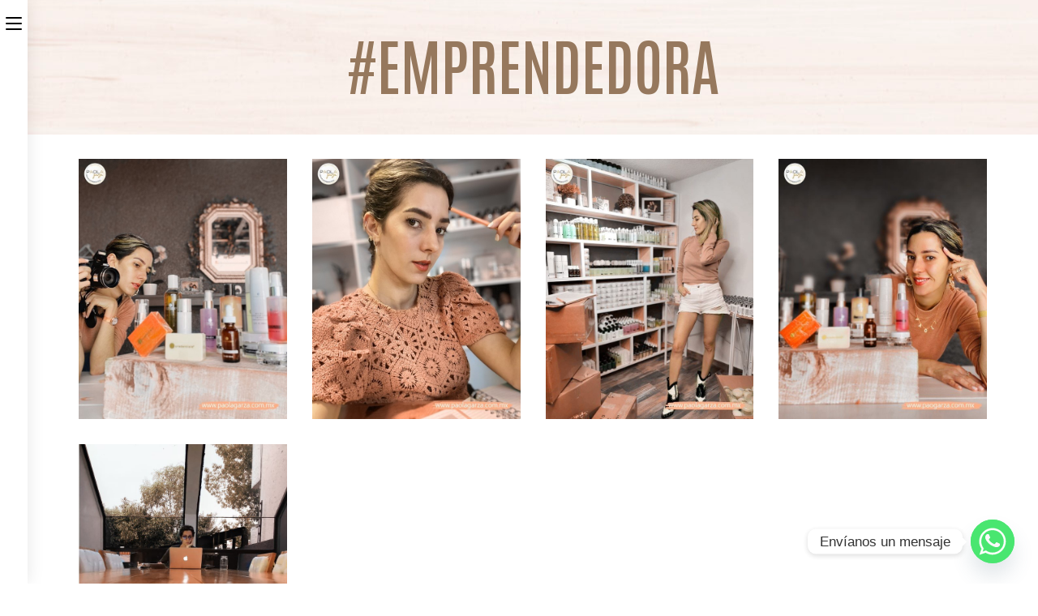

--- FILE ---
content_type: text/html; charset=UTF-8
request_url: https://paolagarza.com.mx/galeria/emprendedora/
body_size: 19174
content:
<!DOCTYPE html>
<html class="html" lang="es">
<head>
	<meta charset="UTF-8">
	<link rel="profile" href="https://gmpg.org/xfn/11">

	<title>#EMPRENDEDORA &#8211; Paola Garza</title>
<meta name='robots' content='max-image-preview:large' />
<meta name="viewport" content="width=device-width, initial-scale=1"><link rel="alternate" type="application/rss+xml" title="Paola Garza &raquo; Feed" href="https://paolagarza.com.mx/feed/" />
<link rel="alternate" type="application/rss+xml" title="Paola Garza &raquo; RSS de los comentarios" href="https://paolagarza.com.mx/comments/feed/" />
<script>
window._wpemojiSettings = {"baseUrl":"https:\/\/s.w.org\/images\/core\/emoji\/15.0.3\/72x72\/","ext":".png","svgUrl":"https:\/\/s.w.org\/images\/core\/emoji\/15.0.3\/svg\/","svgExt":".svg","source":{"concatemoji":"https:\/\/paolagarza.com.mx\/wp-includes\/js\/wp-emoji-release.min.js?ver=6.5.7"}};
/*! This file is auto-generated */
!function(i,n){var o,s,e;function c(e){try{var t={supportTests:e,timestamp:(new Date).valueOf()};sessionStorage.setItem(o,JSON.stringify(t))}catch(e){}}function p(e,t,n){e.clearRect(0,0,e.canvas.width,e.canvas.height),e.fillText(t,0,0);var t=new Uint32Array(e.getImageData(0,0,e.canvas.width,e.canvas.height).data),r=(e.clearRect(0,0,e.canvas.width,e.canvas.height),e.fillText(n,0,0),new Uint32Array(e.getImageData(0,0,e.canvas.width,e.canvas.height).data));return t.every(function(e,t){return e===r[t]})}function u(e,t,n){switch(t){case"flag":return n(e,"\ud83c\udff3\ufe0f\u200d\u26a7\ufe0f","\ud83c\udff3\ufe0f\u200b\u26a7\ufe0f")?!1:!n(e,"\ud83c\uddfa\ud83c\uddf3","\ud83c\uddfa\u200b\ud83c\uddf3")&&!n(e,"\ud83c\udff4\udb40\udc67\udb40\udc62\udb40\udc65\udb40\udc6e\udb40\udc67\udb40\udc7f","\ud83c\udff4\u200b\udb40\udc67\u200b\udb40\udc62\u200b\udb40\udc65\u200b\udb40\udc6e\u200b\udb40\udc67\u200b\udb40\udc7f");case"emoji":return!n(e,"\ud83d\udc26\u200d\u2b1b","\ud83d\udc26\u200b\u2b1b")}return!1}function f(e,t,n){var r="undefined"!=typeof WorkerGlobalScope&&self instanceof WorkerGlobalScope?new OffscreenCanvas(300,150):i.createElement("canvas"),a=r.getContext("2d",{willReadFrequently:!0}),o=(a.textBaseline="top",a.font="600 32px Arial",{});return e.forEach(function(e){o[e]=t(a,e,n)}),o}function t(e){var t=i.createElement("script");t.src=e,t.defer=!0,i.head.appendChild(t)}"undefined"!=typeof Promise&&(o="wpEmojiSettingsSupports",s=["flag","emoji"],n.supports={everything:!0,everythingExceptFlag:!0},e=new Promise(function(e){i.addEventListener("DOMContentLoaded",e,{once:!0})}),new Promise(function(t){var n=function(){try{var e=JSON.parse(sessionStorage.getItem(o));if("object"==typeof e&&"number"==typeof e.timestamp&&(new Date).valueOf()<e.timestamp+604800&&"object"==typeof e.supportTests)return e.supportTests}catch(e){}return null}();if(!n){if("undefined"!=typeof Worker&&"undefined"!=typeof OffscreenCanvas&&"undefined"!=typeof URL&&URL.createObjectURL&&"undefined"!=typeof Blob)try{var e="postMessage("+f.toString()+"("+[JSON.stringify(s),u.toString(),p.toString()].join(",")+"));",r=new Blob([e],{type:"text/javascript"}),a=new Worker(URL.createObjectURL(r),{name:"wpTestEmojiSupports"});return void(a.onmessage=function(e){c(n=e.data),a.terminate(),t(n)})}catch(e){}c(n=f(s,u,p))}t(n)}).then(function(e){for(var t in e)n.supports[t]=e[t],n.supports.everything=n.supports.everything&&n.supports[t],"flag"!==t&&(n.supports.everythingExceptFlag=n.supports.everythingExceptFlag&&n.supports[t]);n.supports.everythingExceptFlag=n.supports.everythingExceptFlag&&!n.supports.flag,n.DOMReady=!1,n.readyCallback=function(){n.DOMReady=!0}}).then(function(){return e}).then(function(){var e;n.supports.everything||(n.readyCallback(),(e=n.source||{}).concatemoji?t(e.concatemoji):e.wpemoji&&e.twemoji&&(t(e.twemoji),t(e.wpemoji)))}))}((window,document),window._wpemojiSettings);
</script>
<link rel='stylesheet' id='font-awesome-css' href='https://paolagarza.com.mx/wp-content/themes/oceanwp/assets/fonts/fontawesome/css/all.min.css?ver=6.4.2' media='all' />
<link rel='stylesheet' id='berocket_aapf_widget-style-css' href='https://paolagarza.com.mx/wp-content/plugins/woocommerce-ajax-filters/assets/frontend/css/fullmain.min.css?ver=1.6.4.6' media='all' />
<style id='cf-frontend-style-inline-css'>
@font-face {
	font-family: 'Gotham';
	font-weight: 100;
	src: url('https://paolagarza.com.mx/wp-content/uploads/2023/10/Gotham-Thin.otf') format('OpenType');
}
@font-face {
	font-family: 'Gotham';
	font-weight: 200;
	src: url('https://paolagarza.com.mx/wp-content/uploads/2023/10/Gotham-XLight.otf') format('OpenType');
}
@font-face {
	font-family: 'Gotham';
	font-weight: 800;
	src: url('https://paolagarza.com.mx/wp-content/uploads/2023/10/Gotham-Black.otf') format('OpenType');
}
@font-face {
	font-family: 'Gotham';
	font-weight: 700;
	src: url('https://paolagarza.com.mx/wp-content/uploads/2023/10/Gotham-Bold.otf') format('OpenType');
}
@font-face {
	font-family: 'Gotham';
	font-weight: 300;
	src: url('https://paolagarza.com.mx/wp-content/uploads/2023/10/Gotham-Light.otf') format('OpenType');
}
@font-face {
	font-family: 'Gotham';
	font-weight: 500;
	src: url('https://paolagarza.com.mx/wp-content/uploads/2023/10/GothamMedium.ttf') format('truetype');
}
@font-face {
	font-family: 'Segoe UI';
	font-weight: 400;
	src: url('https://paolagarza.com.mx/wp-content/uploads/2023/10/Segoe-UI.ttf') format('truetype');
}
@font-face {
	font-family: 'Segoe UI';
	font-weight: 700;
	src: url('https://paolagarza.com.mx/wp-content/uploads/2023/10/Segoe-UI-Bold.ttf') format('truetype');
}
</style>
<style id='wp-emoji-styles-inline-css'>

	img.wp-smiley, img.emoji {
		display: inline !important;
		border: none !important;
		box-shadow: none !important;
		height: 1em !important;
		width: 1em !important;
		margin: 0 0.07em !important;
		vertical-align: -0.1em !important;
		background: none !important;
		padding: 0 !important;
	}
</style>
<style id='classic-theme-styles-inline-css'>
/*! This file is auto-generated */
.wp-block-button__link{color:#fff;background-color:#32373c;border-radius:9999px;box-shadow:none;text-decoration:none;padding:calc(.667em + 2px) calc(1.333em + 2px);font-size:1.125em}.wp-block-file__button{background:#32373c;color:#fff;text-decoration:none}
</style>
<style id='global-styles-inline-css'>
body{--wp--preset--color--black: #000000;--wp--preset--color--cyan-bluish-gray: #abb8c3;--wp--preset--color--white: #ffffff;--wp--preset--color--pale-pink: #f78da7;--wp--preset--color--vivid-red: #cf2e2e;--wp--preset--color--luminous-vivid-orange: #ff6900;--wp--preset--color--luminous-vivid-amber: #fcb900;--wp--preset--color--light-green-cyan: #7bdcb5;--wp--preset--color--vivid-green-cyan: #00d084;--wp--preset--color--pale-cyan-blue: #8ed1fc;--wp--preset--color--vivid-cyan-blue: #0693e3;--wp--preset--color--vivid-purple: #9b51e0;--wp--preset--gradient--vivid-cyan-blue-to-vivid-purple: linear-gradient(135deg,rgba(6,147,227,1) 0%,rgb(155,81,224) 100%);--wp--preset--gradient--light-green-cyan-to-vivid-green-cyan: linear-gradient(135deg,rgb(122,220,180) 0%,rgb(0,208,130) 100%);--wp--preset--gradient--luminous-vivid-amber-to-luminous-vivid-orange: linear-gradient(135deg,rgba(252,185,0,1) 0%,rgba(255,105,0,1) 100%);--wp--preset--gradient--luminous-vivid-orange-to-vivid-red: linear-gradient(135deg,rgba(255,105,0,1) 0%,rgb(207,46,46) 100%);--wp--preset--gradient--very-light-gray-to-cyan-bluish-gray: linear-gradient(135deg,rgb(238,238,238) 0%,rgb(169,184,195) 100%);--wp--preset--gradient--cool-to-warm-spectrum: linear-gradient(135deg,rgb(74,234,220) 0%,rgb(151,120,209) 20%,rgb(207,42,186) 40%,rgb(238,44,130) 60%,rgb(251,105,98) 80%,rgb(254,248,76) 100%);--wp--preset--gradient--blush-light-purple: linear-gradient(135deg,rgb(255,206,236) 0%,rgb(152,150,240) 100%);--wp--preset--gradient--blush-bordeaux: linear-gradient(135deg,rgb(254,205,165) 0%,rgb(254,45,45) 50%,rgb(107,0,62) 100%);--wp--preset--gradient--luminous-dusk: linear-gradient(135deg,rgb(255,203,112) 0%,rgb(199,81,192) 50%,rgb(65,88,208) 100%);--wp--preset--gradient--pale-ocean: linear-gradient(135deg,rgb(255,245,203) 0%,rgb(182,227,212) 50%,rgb(51,167,181) 100%);--wp--preset--gradient--electric-grass: linear-gradient(135deg,rgb(202,248,128) 0%,rgb(113,206,126) 100%);--wp--preset--gradient--midnight: linear-gradient(135deg,rgb(2,3,129) 0%,rgb(40,116,252) 100%);--wp--preset--font-size--small: 13px;--wp--preset--font-size--medium: 20px;--wp--preset--font-size--large: 36px;--wp--preset--font-size--x-large: 42px;--wp--preset--spacing--20: 0.44rem;--wp--preset--spacing--30: 0.67rem;--wp--preset--spacing--40: 1rem;--wp--preset--spacing--50: 1.5rem;--wp--preset--spacing--60: 2.25rem;--wp--preset--spacing--70: 3.38rem;--wp--preset--spacing--80: 5.06rem;--wp--preset--shadow--natural: 6px 6px 9px rgba(0, 0, 0, 0.2);--wp--preset--shadow--deep: 12px 12px 50px rgba(0, 0, 0, 0.4);--wp--preset--shadow--sharp: 6px 6px 0px rgba(0, 0, 0, 0.2);--wp--preset--shadow--outlined: 6px 6px 0px -3px rgba(255, 255, 255, 1), 6px 6px rgba(0, 0, 0, 1);--wp--preset--shadow--crisp: 6px 6px 0px rgba(0, 0, 0, 1);}:where(.is-layout-flex){gap: 0.5em;}:where(.is-layout-grid){gap: 0.5em;}body .is-layout-flex{display: flex;}body .is-layout-flex{flex-wrap: wrap;align-items: center;}body .is-layout-flex > *{margin: 0;}body .is-layout-grid{display: grid;}body .is-layout-grid > *{margin: 0;}:where(.wp-block-columns.is-layout-flex){gap: 2em;}:where(.wp-block-columns.is-layout-grid){gap: 2em;}:where(.wp-block-post-template.is-layout-flex){gap: 1.25em;}:where(.wp-block-post-template.is-layout-grid){gap: 1.25em;}.has-black-color{color: var(--wp--preset--color--black) !important;}.has-cyan-bluish-gray-color{color: var(--wp--preset--color--cyan-bluish-gray) !important;}.has-white-color{color: var(--wp--preset--color--white) !important;}.has-pale-pink-color{color: var(--wp--preset--color--pale-pink) !important;}.has-vivid-red-color{color: var(--wp--preset--color--vivid-red) !important;}.has-luminous-vivid-orange-color{color: var(--wp--preset--color--luminous-vivid-orange) !important;}.has-luminous-vivid-amber-color{color: var(--wp--preset--color--luminous-vivid-amber) !important;}.has-light-green-cyan-color{color: var(--wp--preset--color--light-green-cyan) !important;}.has-vivid-green-cyan-color{color: var(--wp--preset--color--vivid-green-cyan) !important;}.has-pale-cyan-blue-color{color: var(--wp--preset--color--pale-cyan-blue) !important;}.has-vivid-cyan-blue-color{color: var(--wp--preset--color--vivid-cyan-blue) !important;}.has-vivid-purple-color{color: var(--wp--preset--color--vivid-purple) !important;}.has-black-background-color{background-color: var(--wp--preset--color--black) !important;}.has-cyan-bluish-gray-background-color{background-color: var(--wp--preset--color--cyan-bluish-gray) !important;}.has-white-background-color{background-color: var(--wp--preset--color--white) !important;}.has-pale-pink-background-color{background-color: var(--wp--preset--color--pale-pink) !important;}.has-vivid-red-background-color{background-color: var(--wp--preset--color--vivid-red) !important;}.has-luminous-vivid-orange-background-color{background-color: var(--wp--preset--color--luminous-vivid-orange) !important;}.has-luminous-vivid-amber-background-color{background-color: var(--wp--preset--color--luminous-vivid-amber) !important;}.has-light-green-cyan-background-color{background-color: var(--wp--preset--color--light-green-cyan) !important;}.has-vivid-green-cyan-background-color{background-color: var(--wp--preset--color--vivid-green-cyan) !important;}.has-pale-cyan-blue-background-color{background-color: var(--wp--preset--color--pale-cyan-blue) !important;}.has-vivid-cyan-blue-background-color{background-color: var(--wp--preset--color--vivid-cyan-blue) !important;}.has-vivid-purple-background-color{background-color: var(--wp--preset--color--vivid-purple) !important;}.has-black-border-color{border-color: var(--wp--preset--color--black) !important;}.has-cyan-bluish-gray-border-color{border-color: var(--wp--preset--color--cyan-bluish-gray) !important;}.has-white-border-color{border-color: var(--wp--preset--color--white) !important;}.has-pale-pink-border-color{border-color: var(--wp--preset--color--pale-pink) !important;}.has-vivid-red-border-color{border-color: var(--wp--preset--color--vivid-red) !important;}.has-luminous-vivid-orange-border-color{border-color: var(--wp--preset--color--luminous-vivid-orange) !important;}.has-luminous-vivid-amber-border-color{border-color: var(--wp--preset--color--luminous-vivid-amber) !important;}.has-light-green-cyan-border-color{border-color: var(--wp--preset--color--light-green-cyan) !important;}.has-vivid-green-cyan-border-color{border-color: var(--wp--preset--color--vivid-green-cyan) !important;}.has-pale-cyan-blue-border-color{border-color: var(--wp--preset--color--pale-cyan-blue) !important;}.has-vivid-cyan-blue-border-color{border-color: var(--wp--preset--color--vivid-cyan-blue) !important;}.has-vivid-purple-border-color{border-color: var(--wp--preset--color--vivid-purple) !important;}.has-vivid-cyan-blue-to-vivid-purple-gradient-background{background: var(--wp--preset--gradient--vivid-cyan-blue-to-vivid-purple) !important;}.has-light-green-cyan-to-vivid-green-cyan-gradient-background{background: var(--wp--preset--gradient--light-green-cyan-to-vivid-green-cyan) !important;}.has-luminous-vivid-amber-to-luminous-vivid-orange-gradient-background{background: var(--wp--preset--gradient--luminous-vivid-amber-to-luminous-vivid-orange) !important;}.has-luminous-vivid-orange-to-vivid-red-gradient-background{background: var(--wp--preset--gradient--luminous-vivid-orange-to-vivid-red) !important;}.has-very-light-gray-to-cyan-bluish-gray-gradient-background{background: var(--wp--preset--gradient--very-light-gray-to-cyan-bluish-gray) !important;}.has-cool-to-warm-spectrum-gradient-background{background: var(--wp--preset--gradient--cool-to-warm-spectrum) !important;}.has-blush-light-purple-gradient-background{background: var(--wp--preset--gradient--blush-light-purple) !important;}.has-blush-bordeaux-gradient-background{background: var(--wp--preset--gradient--blush-bordeaux) !important;}.has-luminous-dusk-gradient-background{background: var(--wp--preset--gradient--luminous-dusk) !important;}.has-pale-ocean-gradient-background{background: var(--wp--preset--gradient--pale-ocean) !important;}.has-electric-grass-gradient-background{background: var(--wp--preset--gradient--electric-grass) !important;}.has-midnight-gradient-background{background: var(--wp--preset--gradient--midnight) !important;}.has-small-font-size{font-size: var(--wp--preset--font-size--small) !important;}.has-medium-font-size{font-size: var(--wp--preset--font-size--medium) !important;}.has-large-font-size{font-size: var(--wp--preset--font-size--large) !important;}.has-x-large-font-size{font-size: var(--wp--preset--font-size--x-large) !important;}
.wp-block-navigation a:where(:not(.wp-element-button)){color: inherit;}
:where(.wp-block-post-template.is-layout-flex){gap: 1.25em;}:where(.wp-block-post-template.is-layout-grid){gap: 1.25em;}
:where(.wp-block-columns.is-layout-flex){gap: 2em;}:where(.wp-block-columns.is-layout-grid){gap: 2em;}
.wp-block-pullquote{font-size: 1.5em;line-height: 1.6;}
</style>
<link rel='stylesheet' id='chaty-front-css-css' href='https://paolagarza.com.mx/wp-content/plugins/chaty/css/chaty-front.min.css?ver=3.2.51687211470' media='all' />
<link rel='stylesheet' id='essential-widgets-css' href='https://paolagarza.com.mx/wp-content/plugins/essential-widgets/public/css/essential-widgets-public.css?ver=2.2.1' media='all' />
<style id='woocommerce-inline-inline-css'>
.woocommerce form .form-row .required { visibility: visible; }
</style>
<link rel='stylesheet' id='oceanwp-woo-mini-cart-css' href='https://paolagarza.com.mx/wp-content/themes/oceanwp/assets/css/woo/woo-mini-cart.min.css?ver=6.5.7' media='all' />
<link rel='stylesheet' id='simple-line-icons-css' href='https://paolagarza.com.mx/wp-content/themes/oceanwp/assets/css/third/simple-line-icons.min.css?ver=2.4.0' media='all' />
<link rel='stylesheet' id='oceanwp-style-css' href='https://paolagarza.com.mx/wp-content/themes/oceanwp/assets/css/style.min.css?ver=3.5.7' media='all' />
<link rel='stylesheet' id='oceanwp-hamburgers-css' href='https://paolagarza.com.mx/wp-content/themes/oceanwp/assets/css/third/hamburgers/hamburgers.min.css?ver=3.5.7' media='all' />
<link rel='stylesheet' id='oceanwp-spin-css' href='https://paolagarza.com.mx/wp-content/themes/oceanwp/assets/css/third/hamburgers/types/spin.css?ver=3.5.7' media='all' />
<link rel='stylesheet' id='ow-perfect-scrollbar-css' href='https://paolagarza.com.mx/wp-content/themes/oceanwp/assets/css/third/perfect-scrollbar.css?ver=1.5.0' media='all' />
<link rel='stylesheet' id='oceanwp-google-font-montserrat-css' href='https://paolagarza.com.mx/wp-content/uploads/oceanwp-webfonts-css/7b1d26ddb75797f9245819cf59fa8557.css?ver=6.5.7' media='all' />
<link rel='stylesheet' id='elementor-icons-css' href='https://paolagarza.com.mx/wp-content/plugins/elementor/assets/lib/eicons/css/elementor-icons.min.css?ver=5.29.0' media='all' />
<link rel='stylesheet' id='elementor-frontend-css' href='https://paolagarza.com.mx/wp-content/plugins/elementor/assets/css/frontend.min.css?ver=3.21.8' media='all' />
<link rel='stylesheet' id='swiper-css' href='https://paolagarza.com.mx/wp-content/plugins/elementor/assets/lib/swiper/v8/css/swiper.min.css?ver=8.4.5' media='all' />
<link rel='stylesheet' id='elementor-post-499-css' href='https://paolagarza.com.mx/wp-content/uploads/elementor/css/post-499.css?ver=1718044925' media='all' />
<link rel='stylesheet' id='elementor-global-css' href='https://paolagarza.com.mx/wp-content/uploads/elementor/css/global.css?ver=1718044926' media='all' />
<link rel='stylesheet' id='elementor-post-870-css' href='https://paolagarza.com.mx/wp-content/uploads/elementor/css/post-870.css?ver=1718072426' media='all' />
<link rel='stylesheet' id='skb-cife-brands_icon-css' href='https://paolagarza.com.mx/wp-content/plugins/skyboot-custom-icons-for-elementor/assets/css/icomoon_brands.css?ver=1.0.8' media='all' />
<link rel='stylesheet' id='skb-cife-devicons_icon-css' href='https://paolagarza.com.mx/wp-content/plugins/skyboot-custom-icons-for-elementor/assets/css/devicons.min.css?ver=1.0.8' media='all' />
<link rel='stylesheet' id='skb-cife-elegant_icon-css' href='https://paolagarza.com.mx/wp-content/plugins/skyboot-custom-icons-for-elementor/assets/css/elegant.css?ver=1.0.8' media='all' />
<link rel='stylesheet' id='skb-cife-elusive_icon-css' href='https://paolagarza.com.mx/wp-content/plugins/skyboot-custom-icons-for-elementor/assets/css/elusive-icons.min.css?ver=1.0.8' media='all' />
<link rel='stylesheet' id='skb-cife-icofont_icon-css' href='https://paolagarza.com.mx/wp-content/plugins/skyboot-custom-icons-for-elementor/assets/css/icofont.min.css?ver=1.0.8' media='all' />
<link rel='stylesheet' id='skb-cife-icomoon_icon-css' href='https://paolagarza.com.mx/wp-content/plugins/skyboot-custom-icons-for-elementor/assets/css/icomoon.css?ver=1.0.8' media='all' />
<link rel='stylesheet' id='skb-cife-iconic_icon-css' href='https://paolagarza.com.mx/wp-content/plugins/skyboot-custom-icons-for-elementor/assets/css/iconic.css?ver=1.0.8' media='all' />
<link rel='stylesheet' id='skb-cife-ion_icon-css' href='https://paolagarza.com.mx/wp-content/plugins/skyboot-custom-icons-for-elementor/assets/css/ionicons.min.css?ver=1.0.8' media='all' />
<link rel='stylesheet' id='skb-cife-linearicons_icon-css' href='https://paolagarza.com.mx/wp-content/plugins/skyboot-custom-icons-for-elementor/assets/css/linearicons.css?ver=1.0.8' media='all' />
<link rel='stylesheet' id='skb-cife-lineawesome_icon-css' href='https://paolagarza.com.mx/wp-content/plugins/skyboot-custom-icons-for-elementor/assets/css/line-awesome.min.css?ver=1.0.8' media='all' />
<link rel='stylesheet' id='skb-cife-line_icon-css' href='https://paolagarza.com.mx/wp-content/plugins/skyboot-custom-icons-for-elementor/assets/css/lineicons.css?ver=1.0.8' media='all' />
<link rel='stylesheet' id='skb-cife-materialdesign_icon-css' href='https://paolagarza.com.mx/wp-content/plugins/skyboot-custom-icons-for-elementor/assets/css/materialdesignicons.min.css?ver=1.0.8' media='all' />
<link rel='stylesheet' id='skb-cife-open_iconic-css' href='https://paolagarza.com.mx/wp-content/plugins/skyboot-custom-icons-for-elementor/assets/css/open-iconic.css?ver=1.0.8' media='all' />
<link rel='stylesheet' id='skb-cife-simpleline_icon-css' href='https://paolagarza.com.mx/wp-content/plugins/skyboot-custom-icons-for-elementor/assets/css/simple-line-icons.css?ver=1.0.8' media='all' />
<link rel='stylesheet' id='skb-cife-themify_icon-css' href='https://paolagarza.com.mx/wp-content/plugins/skyboot-custom-icons-for-elementor/assets/css/themify.css?ver=1.0.8' media='all' />
<link rel='stylesheet' id='oceanwp-woocommerce-css' href='https://paolagarza.com.mx/wp-content/themes/oceanwp/assets/css/woo/woocommerce.min.css?ver=6.5.7' media='all' />
<link rel='stylesheet' id='oceanwp-woo-star-font-css' href='https://paolagarza.com.mx/wp-content/themes/oceanwp/assets/css/woo/woo-star-font.min.css?ver=6.5.7' media='all' />
<link rel='stylesheet' id='oceanwp-woo-quick-view-css' href='https://paolagarza.com.mx/wp-content/themes/oceanwp/assets/css/woo/woo-quick-view.min.css?ver=6.5.7' media='all' />
<link rel='stylesheet' id='eael-general-css' href='https://paolagarza.com.mx/wp-content/plugins/essential-addons-for-elementor-lite/assets/front-end/css/view/general.min.css?ver=5.9.24' media='all' />
<link rel='stylesheet' id='oe-widgets-style-css' href='https://paolagarza.com.mx/wp-content/plugins/ocean-extra/assets/css/widgets.css?ver=6.5.7' media='all' />
<link rel='stylesheet' id='google-fonts-1-css' href='https://fonts.googleapis.com/css?family=Libre+Bodoni%3A100%2C100italic%2C200%2C200italic%2C300%2C300italic%2C400%2C400italic%2C500%2C500italic%2C600%2C600italic%2C700%2C700italic%2C800%2C800italic%2C900%2C900italic%7CRoboto%3A100%2C100italic%2C200%2C200italic%2C300%2C300italic%2C400%2C400italic%2C500%2C500italic%2C600%2C600italic%2C700%2C700italic%2C800%2C800italic%2C900%2C900italic%7CAntonio%3A100%2C100italic%2C200%2C200italic%2C300%2C300italic%2C400%2C400italic%2C500%2C500italic%2C600%2C600italic%2C700%2C700italic%2C800%2C800italic%2C900%2C900italic&#038;display=auto&#038;ver=6.5.7' media='all' />
<link rel="preconnect" href="https://fonts.gstatic.com/" crossorigin><script type="text/template" id="tmpl-variation-template">
	<div class="woocommerce-variation-description">{{{ data.variation.variation_description }}}</div>
	<div class="woocommerce-variation-price">{{{ data.variation.price_html }}}</div>
	<div class="woocommerce-variation-availability">{{{ data.variation.availability_html }}}</div>
</script>
<script type="text/template" id="tmpl-unavailable-variation-template">
	<p>Lo sentimos, este producto no está disponible. Por favor elige otra combinación.</p>
</script>
<script src="https://paolagarza.com.mx/wp-includes/js/jquery/jquery.min.js?ver=3.7.1" id="jquery-core-js"></script>
<script src="https://paolagarza.com.mx/wp-includes/js/jquery/jquery-migrate.min.js?ver=3.4.1" id="jquery-migrate-js"></script>
<script src="https://paolagarza.com.mx/wp-content/plugins/essential-widgets/public/js/essential-widgets-public.js?ver=2.2.1" id="essential-widgets-js"></script>
<script src="https://paolagarza.com.mx/wp-content/plugins/woocommerce/assets/js/jquery-blockui/jquery.blockUI.min.js?ver=2.7.0-wc.8.9.3" id="jquery-blockui-js" defer data-wp-strategy="defer"></script>
<script id="wc-add-to-cart-js-extra">
var wc_add_to_cart_params = {"ajax_url":"\/wp-admin\/admin-ajax.php","wc_ajax_url":"\/?wc-ajax=%%endpoint%%","i18n_view_cart":"Ver carrito","cart_url":"https:\/\/paolagarza.com.mx\/carrito\/","is_cart":"","cart_redirect_after_add":"no"};
</script>
<script src="https://paolagarza.com.mx/wp-content/plugins/woocommerce/assets/js/frontend/add-to-cart.min.js?ver=8.9.3" id="wc-add-to-cart-js" defer data-wp-strategy="defer"></script>
<script src="https://paolagarza.com.mx/wp-content/plugins/woocommerce/assets/js/js-cookie/js.cookie.min.js?ver=2.1.4-wc.8.9.3" id="js-cookie-js" defer data-wp-strategy="defer"></script>
<script id="woocommerce-js-extra">
var woocommerce_params = {"ajax_url":"\/wp-admin\/admin-ajax.php","wc_ajax_url":"\/?wc-ajax=%%endpoint%%"};
</script>
<script src="https://paolagarza.com.mx/wp-content/plugins/woocommerce/assets/js/frontend/woocommerce.min.js?ver=8.9.3" id="woocommerce-js" defer data-wp-strategy="defer"></script>
<script src="https://paolagarza.com.mx/wp-includes/js/underscore.min.js?ver=1.13.4" id="underscore-js"></script>
<script id="wp-util-js-extra">
var _wpUtilSettings = {"ajax":{"url":"\/wp-admin\/admin-ajax.php"}};
</script>
<script src="https://paolagarza.com.mx/wp-includes/js/wp-util.min.js?ver=6.5.7" id="wp-util-js"></script>
<script id="wc-add-to-cart-variation-js-extra">
var wc_add_to_cart_variation_params = {"wc_ajax_url":"\/?wc-ajax=%%endpoint%%","i18n_no_matching_variations_text":"Lo sentimos, no hay productos que igualen tu selecci\u00f3n. Por favor escoge una combinaci\u00f3n diferente.","i18n_make_a_selection_text":"Elige las opciones del producto antes de a\u00f1adir este producto a tu carrito.","i18n_unavailable_text":"Lo sentimos, este producto no est\u00e1 disponible. Por favor elige otra combinaci\u00f3n."};
</script>
<script src="https://paolagarza.com.mx/wp-content/plugins/woocommerce/assets/js/frontend/add-to-cart-variation.min.js?ver=8.9.3" id="wc-add-to-cart-variation-js" defer data-wp-strategy="defer"></script>
<script src="https://paolagarza.com.mx/wp-content/plugins/woocommerce/assets/js/flexslider/jquery.flexslider.min.js?ver=2.7.2-wc.8.9.3" id="flexslider-js" defer data-wp-strategy="defer"></script>
<script id="wc-cart-fragments-js-extra">
var wc_cart_fragments_params = {"ajax_url":"\/wp-admin\/admin-ajax.php","wc_ajax_url":"\/?wc-ajax=%%endpoint%%","cart_hash_key":"wc_cart_hash_9ef57925d38695c123809e0dde12bf7c","fragment_name":"wc_fragments_9ef57925d38695c123809e0dde12bf7c","request_timeout":"5000"};
</script>
<script src="https://paolagarza.com.mx/wp-content/plugins/woocommerce/assets/js/frontend/cart-fragments.min.js?ver=8.9.3" id="wc-cart-fragments-js" defer data-wp-strategy="defer"></script>
<link rel="https://api.w.org/" href="https://paolagarza.com.mx/wp-json/" /><link rel="alternate" type="application/json" href="https://paolagarza.com.mx/wp-json/wp/v2/pages/870" /><link rel="EditURI" type="application/rsd+xml" title="RSD" href="https://paolagarza.com.mx/xmlrpc.php?rsd" />
<meta name="generator" content="WordPress 6.5.7" />
<meta name="generator" content="WooCommerce 8.9.3" />
<link rel="canonical" href="https://paolagarza.com.mx/galeria/emprendedora/" />
<link rel='shortlink' href='https://paolagarza.com.mx/?p=870' />
<link rel="alternate" type="application/json+oembed" href="https://paolagarza.com.mx/wp-json/oembed/1.0/embed?url=https%3A%2F%2Fpaolagarza.com.mx%2Fgaleria%2Femprendedora%2F" />
<link rel="alternate" type="text/xml+oembed" href="https://paolagarza.com.mx/wp-json/oembed/1.0/embed?url=https%3A%2F%2Fpaolagarza.com.mx%2Fgaleria%2Femprendedora%2F&#038;format=xml" />
		<script type="text/javascript">
			var StrCPVisits_page_data = {
				'abort' : 'false',
				'title' : '#EMPRENDEDORA',
			};
		</script>
		<style></style>	<noscript><style>.woocommerce-product-gallery{ opacity: 1 !important; }</style></noscript>
	<meta name="generator" content="Elementor 3.21.8; features: e_optimized_assets_loading, additional_custom_breakpoints; settings: css_print_method-external, google_font-enabled, font_display-auto">
<link rel="icon" href="https://paolagarza.com.mx/wp-content/uploads/2023/09/FAVICON-PG-100x100.png" sizes="32x32" />
<link rel="icon" href="https://paolagarza.com.mx/wp-content/uploads/2023/09/FAVICON-PG-300x300.png" sizes="192x192" />
<link rel="apple-touch-icon" href="https://paolagarza.com.mx/wp-content/uploads/2023/09/FAVICON-PG-300x300.png" />
<meta name="msapplication-TileImage" content="https://paolagarza.com.mx/wp-content/uploads/2023/09/FAVICON-PG-300x300.png" />
<!-- OceanWP CSS -->
<style type="text/css">
/* General CSS */.woocommerce-MyAccount-navigation ul li a:before,.woocommerce-checkout .woocommerce-info a,.woocommerce-checkout #payment ul.payment_methods .wc_payment_method>input[type=radio]:first-child:checked+label:before,.woocommerce-checkout #payment .payment_method_paypal .about_paypal,.woocommerce ul.products li.product li.category a:hover,.woocommerce ul.products li.product .button:hover,.woocommerce ul.products li.product .product-inner .added_to_cart:hover,.product_meta .posted_in a:hover,.product_meta .tagged_as a:hover,.woocommerce div.product .woocommerce-tabs ul.tabs li a:hover,.woocommerce div.product .woocommerce-tabs ul.tabs li.active a,.woocommerce .oceanwp-grid-list a.active,.woocommerce .oceanwp-grid-list a:hover,.woocommerce .oceanwp-off-canvas-filter:hover,.widget_shopping_cart ul.cart_list li .owp-grid-wrap .owp-grid a.remove:hover,.widget_product_categories li a:hover ~ .count,.widget_layered_nav li a:hover ~ .count,.woocommerce ul.products li.product:not(.product-category) .woo-entry-buttons li a:hover,a:hover,a.light:hover,.theme-heading .text::before,.theme-heading .text::after,#top-bar-content >a:hover,#top-bar-social li.oceanwp-email a:hover,#site-navigation-wrap .dropdown-menu >li >a:hover,#site-header.medium-header #medium-searchform button:hover,.oceanwp-mobile-menu-icon a:hover,.blog-entry.post .blog-entry-header .entry-title a:hover,.blog-entry.post .blog-entry-readmore a:hover,.blog-entry.thumbnail-entry .blog-entry-category a,ul.meta li a:hover,.dropcap,.single nav.post-navigation .nav-links .title,body .related-post-title a:hover,body #wp-calendar caption,body .contact-info-widget.default i,body .contact-info-widget.big-icons i,body .custom-links-widget .oceanwp-custom-links li a:hover,body .custom-links-widget .oceanwp-custom-links li a:hover:before,body .posts-thumbnails-widget li a:hover,body .social-widget li.oceanwp-email a:hover,.comment-author .comment-meta .comment-reply-link,#respond #cancel-comment-reply-link:hover,#footer-widgets .footer-box a:hover,#footer-bottom a:hover,#footer-bottom #footer-bottom-menu a:hover,.sidr a:hover,.sidr-class-dropdown-toggle:hover,.sidr-class-menu-item-has-children.active >a,.sidr-class-menu-item-has-children.active >a >.sidr-class-dropdown-toggle,input[type=checkbox]:checked:before{color:#c19e57}.woocommerce .oceanwp-grid-list a.active .owp-icon use,.woocommerce .oceanwp-grid-list a:hover .owp-icon use,.single nav.post-navigation .nav-links .title .owp-icon use,.blog-entry.post .blog-entry-readmore a:hover .owp-icon use,body .contact-info-widget.default .owp-icon use,body .contact-info-widget.big-icons .owp-icon use{stroke:#c19e57}.woocommerce div.product div.images .open-image,.wcmenucart-details.count,.woocommerce-message a,.woocommerce-error a,.woocommerce-info a,.woocommerce .widget_price_filter .ui-slider .ui-slider-handle,.woocommerce .widget_price_filter .ui-slider .ui-slider-range,.owp-product-nav li a.owp-nav-link:hover,.woocommerce div.product.owp-tabs-layout-vertical .woocommerce-tabs ul.tabs li a:after,.woocommerce .widget_product_categories li.current-cat >a ~ .count,.woocommerce .widget_product_categories li.current-cat >a:before,.woocommerce .widget_layered_nav li.chosen a ~ .count,.woocommerce .widget_layered_nav li.chosen a:before,#owp-checkout-timeline .active .timeline-wrapper,.bag-style:hover .wcmenucart-cart-icon .wcmenucart-count,.show-cart .wcmenucart-cart-icon .wcmenucart-count,.woocommerce ul.products li.product:not(.product-category) .image-wrap .button,input[type="button"],input[type="reset"],input[type="submit"],button[type="submit"],.button,#site-navigation-wrap .dropdown-menu >li.btn >a >span,.thumbnail:hover i,.post-quote-content,.omw-modal .omw-close-modal,body .contact-info-widget.big-icons li:hover i,body div.wpforms-container-full .wpforms-form input[type=submit],body div.wpforms-container-full .wpforms-form button[type=submit],body div.wpforms-container-full .wpforms-form .wpforms-page-button{background-color:#c19e57}.thumbnail:hover .link-post-svg-icon{background-color:#c19e57}body .contact-info-widget.big-icons li:hover .owp-icon{background-color:#c19e57}.current-shop-items-dropdown{border-top-color:#c19e57}.woocommerce div.product .woocommerce-tabs ul.tabs li.active a{border-bottom-color:#c19e57}.wcmenucart-details.count:before{border-color:#c19e57}.woocommerce ul.products li.product .button:hover{border-color:#c19e57}.woocommerce ul.products li.product .product-inner .added_to_cart:hover{border-color:#c19e57}.woocommerce div.product .woocommerce-tabs ul.tabs li.active a{border-color:#c19e57}.woocommerce .oceanwp-grid-list a.active{border-color:#c19e57}.woocommerce .oceanwp-grid-list a:hover{border-color:#c19e57}.woocommerce .oceanwp-off-canvas-filter:hover{border-color:#c19e57}.owp-product-nav li a.owp-nav-link:hover{border-color:#c19e57}.widget_shopping_cart_content .buttons .button:first-child:hover{border-color:#c19e57}.widget_shopping_cart ul.cart_list li .owp-grid-wrap .owp-grid a.remove:hover{border-color:#c19e57}.widget_product_categories li a:hover ~ .count{border-color:#c19e57}.woocommerce .widget_product_categories li.current-cat >a ~ .count{border-color:#c19e57}.woocommerce .widget_product_categories li.current-cat >a:before{border-color:#c19e57}.widget_layered_nav li a:hover ~ .count{border-color:#c19e57}.woocommerce .widget_layered_nav li.chosen a ~ .count{border-color:#c19e57}.woocommerce .widget_layered_nav li.chosen a:before{border-color:#c19e57}#owp-checkout-timeline.arrow .active .timeline-wrapper:before{border-top-color:#c19e57;border-bottom-color:#c19e57}#owp-checkout-timeline.arrow .active .timeline-wrapper:after{border-left-color:#c19e57;border-right-color:#c19e57}.bag-style:hover .wcmenucart-cart-icon .wcmenucart-count{border-color:#c19e57}.bag-style:hover .wcmenucart-cart-icon .wcmenucart-count:after{border-color:#c19e57}.show-cart .wcmenucart-cart-icon .wcmenucart-count{border-color:#c19e57}.show-cart .wcmenucart-cart-icon .wcmenucart-count:after{border-color:#c19e57}.woocommerce ul.products li.product:not(.product-category) .woo-product-gallery .active a{border-color:#c19e57}.woocommerce ul.products li.product:not(.product-category) .woo-product-gallery a:hover{border-color:#c19e57}.widget-title{border-color:#c19e57}blockquote{border-color:#c19e57}#searchform-dropdown{border-color:#c19e57}.dropdown-menu .sub-menu{border-color:#c19e57}.blog-entry.large-entry .blog-entry-readmore a:hover{border-color:#c19e57}.oceanwp-newsletter-form-wrap input[type="email"]:focus{border-color:#c19e57}.social-widget li.oceanwp-email a:hover{border-color:#c19e57}#respond #cancel-comment-reply-link:hover{border-color:#c19e57}body .contact-info-widget.big-icons li:hover i{border-color:#c19e57}#footer-widgets .oceanwp-newsletter-form-wrap input[type="email"]:focus{border-color:#c19e57}blockquote,.wp-block-quote{border-left-color:#c19e57}body .contact-info-widget.big-icons li:hover .owp-icon{border-color:#c19e57}#scroll-top{bottom:100px}body .theme-button,body input[type="submit"],body button[type="submit"],body button,body .button,body div.wpforms-container-full .wpforms-form input[type=submit],body div.wpforms-container-full .wpforms-form button[type=submit],body div.wpforms-container-full .wpforms-form .wpforms-page-button{background-color:#525858}body .theme-button:hover,body input[type="submit"]:hover,body button[type="submit"]:hover,body button:hover,body .button:hover,body div.wpforms-container-full .wpforms-form input[type=submit]:hover,body div.wpforms-container-full .wpforms-form input[type=submit]:active,body div.wpforms-container-full .wpforms-form button[type=submit]:hover,body div.wpforms-container-full .wpforms-form button[type=submit]:active,body div.wpforms-container-full .wpforms-form .wpforms-page-button:hover,body div.wpforms-container-full .wpforms-form .wpforms-page-button:active{background-color:#c19e57}/* Blog CSS */.blog-entry.thumbnail-entry .blog-entry-category a{color:#cc9f53}.blog-entry.thumbnail-entry .blog-entry-comments a:hover{color:#ccb392}.single-post.content-max-width #wrap .thumbnail,.single-post.content-max-width #wrap .wp-block-buttons,.single-post.content-max-width #wrap .wp-block-verse,.single-post.content-max-width #wrap .entry-header,.single-post.content-max-width #wrap ul.meta,.single-post.content-max-width #wrap .entry-content p,.single-post.content-max-width #wrap .entry-content h1,.single-post.content-max-width #wrap .entry-content h2,.single-post.content-max-width #wrap .entry-content h3,.single-post.content-max-width #wrap .entry-content h4,.single-post.content-max-width #wrap .entry-content h5,.single-post.content-max-width #wrap .entry-content h6,.single-post.content-max-width #wrap .wp-block-image,.single-post.content-max-width #wrap .wp-block-gallery,.single-post.content-max-width #wrap .wp-block-video,.single-post.content-max-width #wrap .wp-block-quote,.single-post.content-max-width #wrap .wp-block-text-columns,.single-post.content-max-width #wrap .wp-block-code,.single-post.content-max-width #wrap .entry-content ul,.single-post.content-max-width #wrap .entry-content ol,.single-post.content-max-width #wrap .wp-block-cover-text,.single-post.content-max-width #wrap .wp-block-cover,.single-post.content-max-width #wrap .wp-block-columns,.single-post.content-max-width #wrap .post-tags,.single-post.content-max-width #wrap .comments-area,.single-post.content-max-width #wrap .wp-block-embed,#wrap .wp-block-separator.is-style-wide:not(.size-full){max-width:1000px}.single-post.content-max-width #wrap .wp-block-image.alignleft,.single-post.content-max-width #wrap .wp-block-image.alignright{max-width:500px}.single-post.content-max-width #wrap .wp-block-image.alignleft{margin-left:calc( 50% - 500px)}.single-post.content-max-width #wrap .wp-block-image.alignright{margin-right:calc( 50% - 500px)}.single-post.content-max-width #wrap .wp-block-embed,.single-post.content-max-width #wrap .wp-block-verse{margin-left:auto;margin-right:auto}/* Header CSS */#site-logo #site-logo-inner,.oceanwp-social-menu .social-menu-inner,#site-header.full_screen-header .menu-bar-inner,.after-header-content .after-header-content-inner{height:150px}#site-navigation-wrap .dropdown-menu >li >a,.oceanwp-mobile-menu-icon a,.mobile-menu-close,.after-header-content-inner >a{line-height:150px}@media only screen and (max-width:959px){body.default-breakpoint #site-logo #site-logo-inner{height:150px}}@media only screen and (max-width:959px){body.default-breakpoint .oceanwp-mobile-menu-icon a,.mobile-menu-close{line-height:150px}}#site-header.vertical-header #site-navigation-wrap .dropdown-menu >li >a{padding-top:20px;padding-bottom:20px}#site-header.vertical-header #site-navigation-wrap .dropdown-menu li,#site-header.vertical-header #site-navigation-wrap .dropdown-menu .sub-menu{border-color:#c19e57}#site-header.has-header-media .overlay-header-media{background-color:rgba(0,0,0,0.5)}#site-logo #site-logo-inner a img,#site-header.center-header #site-navigation-wrap .middle-site-logo a img{max-width:230px}@media (max-width:480px){#site-logo #site-logo-inner a img,#site-header.center-header #site-navigation-wrap .middle-site-logo a img{max-width:120px}}.effect-one #site-navigation-wrap .dropdown-menu >li >a.menu-link >span:after,.effect-three #site-navigation-wrap .dropdown-menu >li >a.menu-link >span:after,.effect-five #site-navigation-wrap .dropdown-menu >li >a.menu-link >span:before,.effect-five #site-navigation-wrap .dropdown-menu >li >a.menu-link >span:after,.effect-nine #site-navigation-wrap .dropdown-menu >li >a.menu-link >span:before,.effect-nine #site-navigation-wrap .dropdown-menu >li >a.menu-link >span:after{background-color:#c19e57}.effect-four #site-navigation-wrap .dropdown-menu >li >a.menu-link >span:before,.effect-four #site-navigation-wrap .dropdown-menu >li >a.menu-link >span:after,.effect-seven #site-navigation-wrap .dropdown-menu >li >a.menu-link:hover >span:after,.effect-seven #site-navigation-wrap .dropdown-menu >li.sfHover >a.menu-link >span:after{color:#c19e57}.effect-seven #site-navigation-wrap .dropdown-menu >li >a.menu-link:hover >span:after,.effect-seven #site-navigation-wrap .dropdown-menu >li.sfHover >a.menu-link >span:after{text-shadow:10px 0 #c19e57,-10px 0 #c19e57}#site-navigation-wrap .dropdown-menu >li >a{padding:0 20px}#site-navigation-wrap .dropdown-menu >li >a:hover,.oceanwp-mobile-menu-icon a:hover,#searchform-header-replace-close:hover{color:#666245}#site-navigation-wrap .dropdown-menu >li >a:hover .owp-icon use,.oceanwp-mobile-menu-icon a:hover .owp-icon use,#searchform-header-replace-close:hover .owp-icon use{stroke:#666245}.dropdown-menu .sub-menu{min-width:120px}.dropdown-menu .sub-menu,#searchform-dropdown,.current-shop-items-dropdown{border-color:#e1cea5}body .sidr a:hover,body .sidr-class-dropdown-toggle:hover,body .sidr-class-dropdown-toggle .fa,body .sidr-class-menu-item-has-children.active >a,body .sidr-class-menu-item-has-children.active >a >.sidr-class-dropdown-toggle,#mobile-dropdown ul li a:hover,#mobile-dropdown ul li a .dropdown-toggle:hover,#mobile-dropdown .menu-item-has-children.active >a,#mobile-dropdown .menu-item-has-children.active >a >.dropdown-toggle,#mobile-fullscreen ul li a:hover,#mobile-fullscreen .oceanwp-social-menu.simple-social ul li a:hover{color:#c19e57}#mobile-fullscreen a.close:hover .close-icon-inner,#mobile-fullscreen a.close:hover .close-icon-inner::after{background-color:#c19e57}/* Footer Widgets CSS */#footer-widgets{background-color:#151813}#footer-widgets,#footer-widgets p,#footer-widgets li a:before,#footer-widgets .contact-info-widget span.oceanwp-contact-title,#footer-widgets .recent-posts-date,#footer-widgets .recent-posts-comments,#footer-widgets .widget-recent-posts-icons li .fa{color:#ffffff}#footer-widgets li,#footer-widgets #wp-calendar caption,#footer-widgets #wp-calendar th,#footer-widgets #wp-calendar tbody,#footer-widgets .contact-info-widget i,#footer-widgets .oceanwp-newsletter-form-wrap input[type="email"],#footer-widgets .posts-thumbnails-widget li,#footer-widgets .social-widget li a{border-color:#a6a3a2}#footer-widgets .contact-info-widget .owp-icon{border-color:#a6a3a2}#footer-widgets .footer-box a,#footer-widgets a{color:#e1cea5}#footer-widgets .footer-box a:hover,#footer-widgets a:hover{color:#967152}/* Footer Bottom CSS */#footer-bottom{background-color:#313435}#footer-bottom a:hover,#footer-bottom #footer-bottom-menu a:hover{color:#c19e57}/* WooCommerce CSS */.wcmenucart i{font-size:20px}.wcmenucart .owp-icon{width:20px;height:20px}@media (max-width:480px){.oceanwp-mobile-menu-icon a.wcmenucart{top:40px}}.bag-style:hover .wcmenucart-cart-icon .wcmenucart-count,.show-cart .wcmenucart-cart-icon .wcmenucart-count{background-color:#c19e57;border-color:#c19e57}.bag-style:hover .wcmenucart-cart-icon .wcmenucart-count:after,.show-cart .wcmenucart-cart-icon .wcmenucart-count:after{border-color:#c19e57}.bag-style:hover .wcmenucart-cart-icon .wcmenucart-count,.show-cart .wcmenucart-cart-icon .wcmenucart-count{color:#000000}.current-shop-items-dropdown{background-color:#96785d}.widget_shopping_cart ul.cart_list li .owp-grid-wrap .owp-grid a:hover{color:#96785d}.widget_shopping_cart ul.cart_list li .owp-grid-wrap .owp-grid a.remove:hover{color:#96785d;border-color:#96785d}.widget_shopping_cart ul.cart_list li .owp-grid-wrap .owp-grid .amount{color:#797979}.widget_shopping_cart .total{background-color:#96785d}.widget_shopping_cart .total .amount{color:#666245}.woocommerce div.product div.images,.woocommerce.content-full-width div.product div.images{width:40%}.woocommerce div.product div.summary,.woocommerce.content-full-width div.product div.summary{width:58%}.owp-floating-bar p.selected,.owp-floating-bar h2.entry-title{color:#e1cea5}.owp-floating-bar .product_price del .amount,.owp-floating-bar .product_price .amount,.owp-floating-bar .out-of-stock{color:#e1cea5}.owp-floating-bar button.button:hover,.owp-floating-bar button.button:focus{background-color:#e1cea5}.owp-floating-bar button.button{color:#666245}.owp-floating-bar button.button:hover,.owp-floating-bar button.button:focus{color:#05060a}#owp-checkout-timeline .timeline-step{color:#cccccc}#owp-checkout-timeline .timeline-step{border-color:#cccccc}.woocommerce span.onsale{background-color:#ffffff}.woocommerce ul.products li.product.outofstock .outofstock-badge{background-color:#ffffff}.woocommerce .oceanwp-off-canvas-filter:hover{color:#c19e57}.woocommerce .oceanwp-off-canvas-filter:hover{border-color:#c19e57}.woocommerce .oceanwp-grid-list a:hover{color:#c19e57;border-color:#c19e57}.woocommerce .oceanwp-grid-list a:hover .owp-icon use{stroke:#c19e57}.woocommerce .oceanwp-grid-list a.active{color:#c19e57;border-color:#c19e57}.woocommerce .oceanwp-grid-list a.active .owp-icon use{stroke:#c19e57}.woocommerce ul.products li.product li.category a:hover{color:#333333}.woocommerce ul.products li.product li.title h2,.woocommerce ul.products li.product li.title a{color:#666245}.woocommerce ul.products li.product li.title a:hover{color:#96785d}.woocommerce ul.products li.product .price,.woocommerce ul.products li.product .price .amount{color:#666245}.woocommerce ul.products li.product li.owp-woo-cond-notice a:hover{color:#c19e57}.woocommerce ul.products li.product .button:hover,.woocommerce ul.products li.product .product-inner .added_to_cart:hover{background-color:#96785d}.woocommerce ul.products li.product .button,.woocommerce ul.products li.product .product-inner .added_to_cart{color:#666245}.woocommerce ul.products li.product .button:hover,.woocommerce ul.products li.product .product-inner .added_to_cart:hover{color:#ffffff}.woocommerce ul.products li.product .button,.woocommerce ul.products li.product .product-inner .added_to_cart{border-color:#96785d}.woocommerce ul.products li.product .button:hover,.woocommerce ul.products li.product .product-inner .added_to_cart:hover{border-color:#ffffff}.woocommerce ul.products li.product .button,.woocommerce ul.products li.product .product-inner .added_to_cart{border-width:4px}.price,.amount{color:#666245}.owp-product-nav li a.owp-nav-link:hover{background-color:#c19e57}.owp-product-nav li a.owp-nav-link:hover{border-color:#c19e57}.woocommerce div.product div.summary button.single_add_to_cart_button{background-color:#ffffff}.woocommerce div.product div.summary button.single_add_to_cart_button:hover{background-color:#96785d}.woocommerce div.product div.summary button.single_add_to_cart_button{color:#96785d}.woocommerce div.product div.summary button.single_add_to_cart_button:hover{color:#ffffff}.woocommerce div.product div.summary button.single_add_to_cart_button{border-color:#96785d}.woocommerce div.product div.summary button.single_add_to_cart_button{border-style:solid}.woocommerce div.product div.summary button.single_add_to_cart_button{border-width:1px}.woocommerce div.product .woocommerce-tabs ul.tabs li a:hover{color:#e1cea5}.woocommerce div.product .woocommerce-tabs ul.tabs li.active a{color:#666245}.woocommerce div.product .woocommerce-tabs ul.tabs li.active a{border-color:#96785d}.woocommerce-MyAccount-navigation ul li a:before{color:#c19e57}.woocommerce-MyAccount-navigation ul li a:hover{color:#c19e57}.woocommerce-cart table.shop_table thead,.woocommerce-cart .cart-collaterals h2{background-color:#ffffff}.woocommerce-checkout .woocommerce-info a{color:#c19e57}.woocommerce-checkout .woocommerce-info a:hover{color:#c19e57}/* Typography CSS */#site-navigation-wrap .dropdown-menu >li >a,#site-header.full_screen-header .fs-dropdown-menu >li >a,#site-header.top-header #site-navigation-wrap .dropdown-menu >li >a,#site-header.center-header #site-navigation-wrap .dropdown-menu >li >a,#site-header.medium-header #site-navigation-wrap .dropdown-menu >li >a,.oceanwp-mobile-menu-icon a{font-family:Montserrat;font-weight:600;font-size:15px;letter-spacing:1.7px}.sidebar-box,.footer-box{font-family:Montserrat;font-size:13px}#footer-widgets .footer-box .widget-title{font-family:Montserrat;font-weight:600;font-size:14px}
</style></head>

<body data-rsssl=1 class="page-template page-template-elementor_header_footer page page-id-870 page-child parent-pageid-287 wp-custom-logo wp-embed-responsive theme-oceanwp woocommerce-no-js oceanwp-theme dropdown-mobile vertical-header-style left-header default-collapse no-header-border default-breakpoint content-full-width content-max-width page-header-disabled has-breadcrumbs has-grid-list woo-dropdown-cat account-original-style elementor-default elementor-template-full-width elementor-kit-499 elementor-page elementor-page-870" itemscope="itemscope" itemtype="https://schema.org/WebPage">

	
	
	<div id="outer-wrap" class="site clr">

		<a class="skip-link screen-reader-text" href="#main">Saltar al contenido</a>

		
		<div id="wrap" class="clr">

			
			
<header id="site-header" class="vertical-header has-shadow vh-left-logo clr" data-height="0" itemscope="itemscope" itemtype="https://schema.org/WPHeader" role="banner">

	
		

<div id="site-header-inner" class="clr container">

	

<div id="site-logo" class="clr" itemscope itemtype="https://schema.org/Brand" >

	
	<div id="site-logo-inner" class="clr">

		<a href="https://paolagarza.com.mx/" class="custom-logo-link" rel="home"><img fetchpriority="high" width="512" height="512" src="https://paolagarza.com.mx/wp-content/uploads/2023/09/cropped-LOGO-PAOGARZA-2023.png" class="custom-logo" alt="Paola Garza" decoding="async" srcset="https://paolagarza.com.mx/wp-content/uploads/2023/09/cropped-LOGO-PAOGARZA-2023.png 512w, https://paolagarza.com.mx/wp-content/uploads/2023/09/cropped-LOGO-PAOGARZA-2023-300x300.png 300w, https://paolagarza.com.mx/wp-content/uploads/2023/09/cropped-LOGO-PAOGARZA-2023-150x150.png 150w, https://paolagarza.com.mx/wp-content/uploads/2023/09/cropped-LOGO-PAOGARZA-2023-100x100.png 100w, https://paolagarza.com.mx/wp-content/uploads/2023/09/cropped-LOGO-PAOGARZA-2023-270x270.png 270w, https://paolagarza.com.mx/wp-content/uploads/2023/09/cropped-LOGO-PAOGARZA-2023-192x192.png 192w, https://paolagarza.com.mx/wp-content/uploads/2023/09/cropped-LOGO-PAOGARZA-2023-180x180.png 180w, https://paolagarza.com.mx/wp-content/uploads/2023/09/cropped-LOGO-PAOGARZA-2023-32x32.png 32w" sizes="(max-width: 512px) 100vw, 512px" /></a>
	</div><!-- #site-logo-inner -->

	
	
</div><!-- #site-logo -->


	
					<div id="site-navigation-wrap" class="no-top-border clr">
			
			
			
			<nav id="site-navigation" class="navigation main-navigation clr" itemscope="itemscope" itemtype="https://schema.org/SiteNavigationElement" role="navigation" >

				<ul id="menu-paola-garza" class="main-menu dropdown-menu"><li id="menu-item-498" class="menu-item menu-item-type-custom menu-item-object-custom menu-item-home menu-item-498"><a href="https://paolagarza.com.mx" class="menu-link"><span class="text-wrap">INICIO</span></a></li><li id="menu-item-3755" class="menu-item menu-item-type-post_type menu-item-object-page menu-item-3755"><a href="https://paolagarza.com.mx/mi-historia/" class="menu-link"><span class="text-wrap">MI HISTORIA</span></a></li><li id="menu-item-2822" class="menu-item menu-item-type-post_type menu-item-object-page menu-item-has-children dropdown menu-item-2822"><a href="https://paolagarza.com.mx/cuidado-de-la-piel/" class="menu-link"><span class="text-wrap">CUIDADO DE LA PIEL<i class="nav-arrow fa fa-angle-down" aria-hidden="true" role="img"></i></span></a>
<ul class="sub-menu">
	<li id="menu-item-995" class="menu-item menu-item-type-post_type menu-item-object-page menu-item-995"><a href="https://paolagarza.com.mx/servicios/" class="menu-link"><span class="text-wrap">SERVICIOS</span></a></li>	<li id="menu-item-295" class="menu-item menu-item-type-post_type menu-item-object-page menu-item-295"><a href="https://paolagarza.com.mx/blog/" class="menu-link"><span class="text-wrap">BLOG</span></a></li>	<li id="menu-item-1493" class="menu-item menu-item-type-custom menu-item-object-custom menu-item-1493"><a target="_blank" href="https://diagnosticos.paolagarza.com.mx/" class="menu-link"><span class="text-wrap">DIAGNÓSTICO ONLINE</span></a></li>	<li id="menu-item-298" class="menu-item menu-item-type-post_type menu-item-object-page menu-item-298"><a href="https://paolagarza.com.mx/testimonios/" class="menu-link"><span class="text-wrap">TESTIMONIOS</span></a></li></ul>
</li><li id="menu-item-297" class="menu-item menu-item-type-post_type menu-item-object-page menu-item-297"><a href="https://paolagarza.com.mx/contacto/" class="menu-link"><span class="text-wrap">CONTACTO</span></a></li></ul>
			</nav><!-- #site-navigation -->

			
			
					</div><!-- #site-navigation-wrap -->
			
		
	
		
		
		
		
	
	
	<div class="oceanwp-mobile-menu-icon clr mobile-right">

		
		
		
			<a href="https://paolagarza.com.mx/carrito/" class="wcmenucart">
				<span class="wcmenucart-count"><i class=" icon-basket" aria-hidden="true" role="img"></i><span class="wcmenucart-details count">0</span></span>
			</a>

			
		<a href="https://paolagarza.com.mx/#mobile-menu-toggle" class="mobile-menu"  aria-label="Menú en móvil">
							<i class="fa fa-bars" aria-hidden="true"></i>
								<span class="oceanwp-text">Menú</span>
				<span class="oceanwp-close-text">Cerrar</span>
						</a>

		
		
		
	</div><!-- #oceanwp-mobile-menu-navbar -->

	

	
<a href="https://paolagarza.com.mx/#vertical-header-toggle" class="vertical-toggle"><span class="screen-reader-text">Alternar el botón con el que desplegar o cerrar el menú</span>
	<div class="hamburger hamburger--spin" >
		<div class="hamburger-box">
			<div class="hamburger-inner"></div>
		</div>
	</div>
</a>

</div>


<div id="mobile-dropdown" class="clr" >

	<nav class="clr" itemscope="itemscope" itemtype="https://schema.org/SiteNavigationElement">

		<ul id="menu-paola-garza-1" class="menu"><li class="menu-item menu-item-type-custom menu-item-object-custom menu-item-home menu-item-498"><a href="https://paolagarza.com.mx">INICIO</a></li>
<li class="menu-item menu-item-type-post_type menu-item-object-page menu-item-3755"><a href="https://paolagarza.com.mx/mi-historia/">MI HISTORIA</a></li>
<li class="menu-item menu-item-type-post_type menu-item-object-page menu-item-has-children menu-item-2822"><a href="https://paolagarza.com.mx/cuidado-de-la-piel/">CUIDADO DE LA PIEL</a>
<ul class="sub-menu">
	<li class="menu-item menu-item-type-post_type menu-item-object-page menu-item-995"><a href="https://paolagarza.com.mx/servicios/">SERVICIOS</a></li>
	<li class="menu-item menu-item-type-post_type menu-item-object-page menu-item-295"><a href="https://paolagarza.com.mx/blog/">BLOG</a></li>
	<li class="menu-item menu-item-type-custom menu-item-object-custom menu-item-1493"><a target="_blank" rel="noopener" href="https://diagnosticos.paolagarza.com.mx/">DIAGNÓSTICO ONLINE</a></li>
	<li class="menu-item menu-item-type-post_type menu-item-object-page menu-item-298"><a href="https://paolagarza.com.mx/testimonios/">TESTIMONIOS</a></li>
</ul>
</li>
<li class="menu-item menu-item-type-post_type menu-item-object-page menu-item-297"><a href="https://paolagarza.com.mx/contacto/">CONTACTO</a></li>
</ul>
	</nav>

</div>


		
		
</header><!-- #site-header -->


			
			<main id="main" class="site-main clr"  role="main">

						<div data-elementor-type="wp-page" data-elementor-id="870" class="elementor elementor-870">
						<section class="elementor-section elementor-top-section elementor-element elementor-element-8390f6f elementor-section-full_width animated-slow elementor-section-height-default elementor-section-height-default elementor-invisible" data-id="8390f6f" data-element_type="section" data-settings="{&quot;animation&quot;:&quot;fadeIn&quot;}">
						<div class="elementor-container elementor-column-gap-default">
					<div class="elementor-column elementor-col-100 elementor-top-column elementor-element elementor-element-5e32277" data-id="5e32277" data-element_type="column" data-settings="{&quot;background_background&quot;:&quot;classic&quot;}">
			<div class="elementor-widget-wrap elementor-element-populated">
						<div class="elementor-element elementor-element-b41b44d animated-slow elementor-invisible elementor-widget elementor-widget-heading" data-id="b41b44d" data-element_type="widget" data-settings="{&quot;_animation&quot;:&quot;fadeIn&quot;}" data-widget_type="heading.default">
				<div class="elementor-widget-container">
			<h2 class="elementor-heading-title elementor-size-default">#EMPRENDEDORA</h2>		</div>
				</div>
					</div>
		</div>
					</div>
		</section>
				<section class="elementor-section elementor-top-section elementor-element elementor-element-d61bb3c animated-slow elementor-section-boxed elementor-section-height-default elementor-section-height-default elementor-invisible" data-id="d61bb3c" data-element_type="section" data-settings="{&quot;animation&quot;:&quot;fadeIn&quot;}">
						<div class="elementor-container elementor-column-gap-default">
					<div class="elementor-column elementor-col-100 elementor-top-column elementor-element elementor-element-9007d33" data-id="9007d33" data-element_type="column">
			<div class="elementor-widget-wrap elementor-element-populated">
						<div class="elementor-element elementor-element-ea44140 gallery-spacing-custom elementor-widget elementor-widget-image-gallery" data-id="ea44140" data-element_type="widget" data-widget_type="image-gallery.default">
				<div class="elementor-widget-container">
					<div class="elementor-image-gallery">
			<div id='gallery-1' class='gallery galleryid-870 gallery-columns-4 gallery-size-full'><figure class='gallery-item'>
			<div class='gallery-icon portrait'>
				<a data-elementor-open-lightbox="yes" data-elementor-lightbox-slideshow="ea44140" data-e-action-hash="#elementor-action%3Aaction%3Dlightbox%26settings%3DeyJpZCI6MTYwNCwidXJsIjoiaHR0cHM6XC9cL3Bhb2xhZ2FyemEuY29tLm14XC93cC1jb250ZW50XC91cGxvYWRzXC8yMDIwXC8wM1wvRW1wcmVuZGVkb3JhNC5qcGciLCJzbGlkZXNob3ciOiJlYTQ0MTQwIn0%3D" href='https://paolagarza.com.mx/wp-content/uploads/2020/03/Emprendedora4.jpg'><img decoding="async" width="640" height="800" src="https://paolagarza.com.mx/wp-content/uploads/2020/03/Emprendedora4.jpg" class="attachment-full size-full" alt="" srcset="https://paolagarza.com.mx/wp-content/uploads/2020/03/Emprendedora4.jpg 640w, https://paolagarza.com.mx/wp-content/uploads/2020/03/Emprendedora4-600x750.jpg 600w, https://paolagarza.com.mx/wp-content/uploads/2020/03/Emprendedora4-240x300.jpg 240w" sizes="(max-width: 640px) 100vw, 640px" /></a>
			</div></figure><figure class='gallery-item'>
			<div class='gallery-icon portrait'>
				<a data-elementor-open-lightbox="yes" data-elementor-lightbox-slideshow="ea44140" data-e-action-hash="#elementor-action%3Aaction%3Dlightbox%26settings%3DeyJpZCI6MTYwNSwidXJsIjoiaHR0cHM6XC9cL3Bhb2xhZ2FyemEuY29tLm14XC93cC1jb250ZW50XC91cGxvYWRzXC8yMDIwXC8wM1wvRW1wcmVuZGVkb3JhNS5qcGciLCJzbGlkZXNob3ciOiJlYTQ0MTQwIn0%3D" href='https://paolagarza.com.mx/wp-content/uploads/2020/03/Emprendedora5.jpg'><img decoding="async" width="640" height="800" src="https://paolagarza.com.mx/wp-content/uploads/2020/03/Emprendedora5.jpg" class="attachment-full size-full" alt="" srcset="https://paolagarza.com.mx/wp-content/uploads/2020/03/Emprendedora5.jpg 640w, https://paolagarza.com.mx/wp-content/uploads/2020/03/Emprendedora5-600x750.jpg 600w, https://paolagarza.com.mx/wp-content/uploads/2020/03/Emprendedora5-240x300.jpg 240w" sizes="(max-width: 640px) 100vw, 640px" /></a>
			</div></figure><figure class='gallery-item'>
			<div class='gallery-icon portrait'>
				<a data-elementor-open-lightbox="yes" data-elementor-lightbox-slideshow="ea44140" data-e-action-hash="#elementor-action%3Aaction%3Dlightbox%26settings%3DeyJpZCI6MTYwNiwidXJsIjoiaHR0cHM6XC9cL3Bhb2xhZ2FyemEuY29tLm14XC93cC1jb250ZW50XC91cGxvYWRzXC8yMDIwXC8wM1wvRW1wcmVuZGVkb3JhNi5qcGciLCJzbGlkZXNob3ciOiJlYTQ0MTQwIn0%3D" href='https://paolagarza.com.mx/wp-content/uploads/2020/03/Emprendedora6.jpg'><img loading="lazy" decoding="async" width="640" height="800" src="https://paolagarza.com.mx/wp-content/uploads/2020/03/Emprendedora6.jpg" class="attachment-full size-full" alt="" srcset="https://paolagarza.com.mx/wp-content/uploads/2020/03/Emprendedora6.jpg 640w, https://paolagarza.com.mx/wp-content/uploads/2020/03/Emprendedora6-600x750.jpg 600w, https://paolagarza.com.mx/wp-content/uploads/2020/03/Emprendedora6-240x300.jpg 240w" sizes="(max-width: 640px) 100vw, 640px" /></a>
			</div></figure><figure class='gallery-item'>
			<div class='gallery-icon portrait'>
				<a data-elementor-open-lightbox="yes" data-elementor-lightbox-slideshow="ea44140" data-e-action-hash="#elementor-action%3Aaction%3Dlightbox%26settings%3DeyJpZCI6MTYwOCwidXJsIjoiaHR0cHM6XC9cL3Bhb2xhZ2FyemEuY29tLm14XC93cC1jb250ZW50XC91cGxvYWRzXC8yMDIwXC8wM1wvRW1wcmVuZGVkb3JhOC5qcGciLCJzbGlkZXNob3ciOiJlYTQ0MTQwIn0%3D" href='https://paolagarza.com.mx/wp-content/uploads/2020/03/Emprendedora8.jpg'><img loading="lazy" decoding="async" width="640" height="800" src="https://paolagarza.com.mx/wp-content/uploads/2020/03/Emprendedora8.jpg" class="attachment-full size-full" alt="" srcset="https://paolagarza.com.mx/wp-content/uploads/2020/03/Emprendedora8.jpg 640w, https://paolagarza.com.mx/wp-content/uploads/2020/03/Emprendedora8-600x750.jpg 600w, https://paolagarza.com.mx/wp-content/uploads/2020/03/Emprendedora8-240x300.jpg 240w" sizes="(max-width: 640px) 100vw, 640px" /></a>
			</div></figure><figure class='gallery-item'>
			<div class='gallery-icon landscape'>
				<a data-elementor-open-lightbox="yes" data-elementor-lightbox-slideshow="ea44140" data-e-action-hash="#elementor-action%3Aaction%3Dlightbox%26settings%3DeyJpZCI6MTYwNywidXJsIjoiaHR0cHM6XC9cL3Bhb2xhZ2FyemEuY29tLm14XC93cC1jb250ZW50XC91cGxvYWRzXC8yMDIwXC8wM1wvRW1wcmVuZGVkb3JhNy5qcGciLCJzbGlkZXNob3ciOiJlYTQ0MTQwIn0%3D" href='https://paolagarza.com.mx/wp-content/uploads/2020/03/Emprendedora7.jpg'><img loading="lazy" decoding="async" width="640" height="640" src="https://paolagarza.com.mx/wp-content/uploads/2020/03/Emprendedora7.jpg" class="attachment-full size-full" alt="" srcset="https://paolagarza.com.mx/wp-content/uploads/2020/03/Emprendedora7.jpg 640w, https://paolagarza.com.mx/wp-content/uploads/2020/03/Emprendedora7-300x300.jpg 300w, https://paolagarza.com.mx/wp-content/uploads/2020/03/Emprendedora7-100x100.jpg 100w, https://paolagarza.com.mx/wp-content/uploads/2020/03/Emprendedora7-600x600.jpg 600w, https://paolagarza.com.mx/wp-content/uploads/2020/03/Emprendedora7-150x150.jpg 150w, https://paolagarza.com.mx/wp-content/uploads/2020/03/Emprendedora7-75x75.jpg 75w, https://paolagarza.com.mx/wp-content/uploads/2020/03/Emprendedora7-50x50.jpg 50w" sizes="(max-width: 640px) 100vw, 640px" /></a>
			</div></figure>
		</div>
		</div>
				</div>
				</div>
					</div>
		</div>
					</div>
		</section>
				</div>
		
	</main><!-- #main -->

	
	
	
		
<footer id="footer" class="site-footer" itemscope="itemscope" itemtype="https://schema.org/WPFooter" role="contentinfo">

	
	<div id="footer-inner" class="clr">

		

<div id="footer-widgets" class="oceanwp-row clr">

	
	<div class="footer-widgets-inner container">

					<div class="footer-box span_1_of_4 col col-1">
				<div id="nav_menu-5" class="footer-widget widget_nav_menu clr"><h4 class="widget-title">PAOLA GARZA</h4><div class="menu-paola-garza-container"><ul id="menu-paola-garza-2" class="menu"><li class="menu-item menu-item-type-custom menu-item-object-custom menu-item-home menu-item-498"><a href="https://paolagarza.com.mx">INICIO</a></li>
<li class="menu-item menu-item-type-post_type menu-item-object-page menu-item-3755"><a href="https://paolagarza.com.mx/mi-historia/">MI HISTORIA</a></li>
<li class="menu-item menu-item-type-post_type menu-item-object-page menu-item-has-children menu-item-2822"><a href="https://paolagarza.com.mx/cuidado-de-la-piel/">CUIDADO DE LA PIEL</a>
<ul class="sub-menu">
	<li class="menu-item menu-item-type-post_type menu-item-object-page menu-item-995"><a href="https://paolagarza.com.mx/servicios/">SERVICIOS</a></li>
	<li class="menu-item menu-item-type-post_type menu-item-object-page menu-item-295"><a href="https://paolagarza.com.mx/blog/">BLOG</a></li>
	<li class="menu-item menu-item-type-custom menu-item-object-custom menu-item-1493"><a target="_blank" rel="noopener" href="https://diagnosticos.paolagarza.com.mx/">DIAGNÓSTICO ONLINE</a></li>
	<li class="menu-item menu-item-type-post_type menu-item-object-page menu-item-298"><a href="https://paolagarza.com.mx/testimonios/">TESTIMONIOS</a></li>
</ul>
</li>
<li class="menu-item menu-item-type-post_type menu-item-object-page menu-item-297"><a href="https://paolagarza.com.mx/contacto/">CONTACTO</a></li>
</ul></div></div>			</div><!-- .footer-one-box -->

							<div class="footer-box span_1_of_4 col col-2">
					<div id="text-11" class="footer-widget widget_text clr"><h4 class="widget-title">CONTACTO</h4>			<div class="textwidget"><p class="p1"><span class="s1">Teléfono:<span class="Apple-converted-space">  </span><a href="tel:8131398101">81 3139 8101</a></span></p>
<p class="p1"><span class="s1">Correo electrónico: <a href="/cdn-cgi/l/email-protection#e1898e8d80a191808e8d808680939b80cf828e8ccf8c99"><span class="__cf_email__" data-cfemail="553d3a39341525343a39343234272f347b363a387b382d">[email&#160;protected]</span></a></span></p>
</div>
		</div><div id="ocean_social-3" class="footer-widget widget-oceanwp-social social-widget clr"><h4 class="widget-title">REDES SOCIALES</h4>
				<ul class="oceanwp-social-icons float style-simple">
					<li class="oceanwp-facebook"><a href="https://www.facebook.com/paolagarzatuespacio/" aria-label="Facebook"  target="_blank" rel="noopener noreferrer"><i class=" fab fa-facebook" aria-hidden="true" role="img"></i></a><span class="screen-reader-text">Abre en una nueva pestaña</span></li><li class="oceanwp-instagram"><a href="https://www.instagram.com/paogarza.cosmetologia/?hl=es-la" aria-label="Instagram"  target="_blank" rel="noopener noreferrer"><i class=" fab fa-instagram" aria-hidden="true" role="img"></i></a><span class="screen-reader-text">Abre en una nueva pestaña</span></li><li class="oceanwp-youtube"><a href="https://www.youtube.com/watch?v=bZmOLxrDJ4w&#038;feature=youtu.be&#038;ab_channel=PaolaGarza" aria-label="Youtube"  target="_blank" rel="noopener noreferrer"><i class=" fab fa-youtube" aria-hidden="true" role="img"></i></a><span class="screen-reader-text">Abre en una nueva pestaña</span></li><li class="oceanwp-tiktok"><a href="https://www.tiktok.com/@paogarzas?is_from_webapp=1&#038;sender_device=pc" aria-label="tiktok"  target="_blank" rel="noopener noreferrer"><i class=" fab fa-tiktok" aria-hidden="true" role="img"></i></a><span class="screen-reader-text">Abre en una nueva pestaña</span></li>				</ul>

				
			
				<style>
					#ocean_social-3.widget-oceanwp-social ul li a {
						;
						;
						;
					}

					#ocean_social-3.widget-oceanwp-social ul li a .owp-icon use {
						;
					}

					#ocean_social-3.widget-oceanwp-social ul li a .owp-icon {
						;
					}

					#ocean_social-3.widget-oceanwp-social ul li a:hover {
						;
						color:#c19e57!important;
						;
					}

					#ocean_social-3.widget-oceanwp-social ul li a:hover .owp-icon use {
						stroke:#c19e57!important;
					}
				</style>
			
		
			</div>				</div><!-- .footer-one-box -->
				
							<div class="footer-box span_1_of_4 col col-3 ">
					<div id="text-13" class="footer-widget widget_text clr"><h4 class="widget-title">DIAGNÓSTICO ONLINE</h4>			<div class="textwidget"><p class="p1"><a href="https://diagnosticos.paolagarza.com.mx/"><span class="s1">Realiza tu valoración</span></a></p>
</div>
		</div>				</div><!-- .footer-one-box -->
				
							<div class="footer-box span_1_of_4 col col-4">
					<div id="text-14" class="footer-widget widget_text clr"><h4 class="widget-title">AVISO DE PRIVACIDAD</h4>			<div class="textwidget"><p class="p1"><span class="s1">Consulta aquí nuestro <a href="https://paolagarza.com.mx/aviso-de-privacidad/">Aviso de Privacidad</a></span></p>
</div>
		</div><div id="text-15" class="footer-widget widget_text clr"><h4 class="widget-title">TÉRMINOS Y CONDICIONES</h4>			<div class="textwidget"><p class="p1"><span class="s1">Consulta aquí nuestros<a href="https://paolagarza.com.mx/terminos-y-condiciones/"> Términos y Condiciones.</a></span></p>
</div>
		</div><div id="text-16" class="footer-widget widget_text clr"><h4 class="widget-title">SITIO WEB</h4>			<div class="textwidget"><p class="p1"><span class="s1">Desarrollado por <a href="https://www.editandoideas.com/">Editando Ideas</a></span></p>
</div>
		</div><div id="custom_html-2" class="widget_text footer-widget widget_custom_html clr"><h4 class="widget-title">NÚMERO DE VISITAS</h4><div class="textwidget custom-html-widget"><!-- WEBSITE VISITS COUNTER - LIGHT -->
<div id="strcpv-website-counter">N/A</div>
<style>
#strcpv-website-counter {
text-align: left;
}
#strcpv-website-counter p {
display: inline-block !important;
padding-top: 0 !important;
padding-bottom: 0 !important;
padding-left: 5px !important;
padding-right: 1px !important;
letter-spacing: 5px !important;
background-color: #d8d8d8 !important;
color: #333333 !important;
border-radius: 4px !important;
font-weight: bold !important;
font-size: 12px !important;
}
</style></div></div>				</div><!-- .footer-box -->
				
			
	</div><!-- .container -->

	
</div><!-- #footer-widgets -->


	</div><!-- #footer-inner -->

	
</footer><!-- #footer -->

	
				<div class="owp-cart-overlay"></div>
			
</div><!-- #wrap -->


</div><!-- #outer-wrap -->



<a aria-label="Hacer scroll a la parte superior de la página" href="#" id="scroll-top" class="scroll-top-right"><i class=" fa fa-angle-up" aria-hidden="true" role="img"></i></a>





<div id="owp-qv-wrap">
	<div class="owp-qv-container">
		<div class="owp-qv-content-wrap">
			<div class="owp-qv-content-inner">
				<a href="#" class="owp-qv-close" aria-label="Cerrar la vista previa rápida">×</a>
				<div id="owp-qv-content" class="woocommerce single-product"></div>
			</div>
		</div>
	</div>
	<div class="owp-qv-overlay"></div>
</div>
<div id="oceanwp-cart-sidebar-wrap"><div class="oceanwp-cart-sidebar"><a href="#" class="oceanwp-cart-close">×</a><p class="owp-cart-title">Carrito</p><div class="divider"></div><div class="owp-mini-cart"><div class="widget woocommerce widget_shopping_cart"><div class="widget_shopping_cart_content"></div></div></div></div><div class="oceanwp-cart-sidebar-overlay"></div></div>	<script data-cfasync="false" src="/cdn-cgi/scripts/5c5dd728/cloudflare-static/email-decode.min.js"></script><script>
		(function () {
			var c = document.body.className;
			c = c.replace(/woocommerce-no-js/, 'woocommerce-js');
			document.body.className = c;
		})();
	</script>
	
<div class="pswp" tabindex="-1" role="dialog" aria-hidden="true">
	<div class="pswp__bg"></div>
	<div class="pswp__scroll-wrap">
		<div class="pswp__container">
			<div class="pswp__item"></div>
			<div class="pswp__item"></div>
			<div class="pswp__item"></div>
		</div>
		<div class="pswp__ui pswp__ui--hidden">
			<div class="pswp__top-bar">
				<div class="pswp__counter"></div>
				<button class="pswp__button pswp__button--close" aria-label="Cerrar (Esc)"></button>
				<button class="pswp__button pswp__button--share" aria-label="Compartir"></button>
				<button class="pswp__button pswp__button--fs" aria-label="Cambiar a pantalla completa"></button>
				<button class="pswp__button pswp__button--zoom" aria-label="Ampliar/Reducir"></button>
				<div class="pswp__preloader">
					<div class="pswp__preloader__icn">
						<div class="pswp__preloader__cut">
							<div class="pswp__preloader__donut"></div>
						</div>
					</div>
				</div>
			</div>
			<div class="pswp__share-modal pswp__share-modal--hidden pswp__single-tap">
				<div class="pswp__share-tooltip"></div>
			</div>
			<button class="pswp__button pswp__button--arrow--left" aria-label="Anterior (flecha izquierda)"></button>
			<button class="pswp__button pswp__button--arrow--right" aria-label="Siguiente (flecha derecha)"></button>
			<div class="pswp__caption">
				<div class="pswp__caption__center"></div>
			</div>
		</div>
	</div>
</div>
<link rel='stylesheet' id='wc-blocks-style-css' href='https://paolagarza.com.mx/wp-content/plugins/woocommerce/assets/client/blocks/wc-blocks.css?ver=wc-8.9.3' media='all' />
<link rel='stylesheet' id='e-animations-css' href='https://paolagarza.com.mx/wp-content/plugins/elementor/assets/lib/animations/animations.min.css?ver=3.21.8' media='all' />
<link rel='stylesheet' id='photoswipe-css' href='https://paolagarza.com.mx/wp-content/plugins/woocommerce/assets/css/photoswipe/photoswipe.min.css?ver=8.9.3' media='all' />
<link rel='stylesheet' id='photoswipe-default-skin-css' href='https://paolagarza.com.mx/wp-content/plugins/woocommerce/assets/css/photoswipe/default-skin/default-skin.min.css?ver=8.9.3' media='all' />
<script id="chaty-front-end-js-extra">
var chaty_settings = {"ajax_url":"https:\/\/paolagarza.com.mx\/wp-admin\/admin-ajax.php","analytics":"0","capture_analytics":"0","token":"200735d7c2","chaty_widgets":[{"id":0,"identifier":0,"settings":{"cta_type":"simple-view","cta_body":"","cta_head":"","cta_head_bg_color":"","cta_head_text_color":"","show_close_button":1,"position":"right","custom_position":1,"bottom_spacing":"25","side_spacing":"25","icon_view":"vertical","default_state":"click","cta_text":"Env\u00edanos un mensaje","cta_text_color":"#333333","cta_bg_color":"#ffffff","show_cta":"first_click","is_pending_mesg_enabled":"off","pending_mesg_count":"1","pending_mesg_count_color":"#ffffff","pending_mesg_count_bgcolor":"#dd0000","widget_icon":"chat-base","widget_icon_url":"","font_family":"","widget_size":"54","custom_widget_size":"54","is_google_analytics_enabled":0,"close_text":"Ocultar","widget_color":"#A886CD","widget_icon_color":"#ffffff","widget_rgb_color":"168,134,205","has_custom_css":0,"custom_css":"","widget_token":"7510967ae6","widget_index":"","attention_effect":""},"triggers":{"has_time_delay":1,"time_delay":"0","exit_intent":0,"has_display_after_page_scroll":0,"display_after_page_scroll":"0","auto_hide_widget":0,"hide_after":0,"show_on_pages_rules":[],"time_diff":0,"has_date_scheduling_rules":0,"date_scheduling_rules":{"start_date_time":"","end_date_time":""},"date_scheduling_rules_timezone":0,"day_hours_scheduling_rules_timezone":0,"has_day_hours_scheduling_rules":[],"day_hours_scheduling_rules":[],"day_time_diff":0,"show_on_direct_visit":0,"show_on_referrer_social_network":0,"show_on_referrer_search_engines":0,"show_on_referrer_google_ads":0,"show_on_referrer_urls":[],"has_show_on_specific_referrer_urls":0,"has_traffic_source":0,"has_countries":0,"countries":[],"has_target_rules":0},"channels":[{"channel":"Whatsapp","value":"528131398101","hover_text":"WhatsApp","svg_icon":"<svg width=\"39\" height=\"39\" viewBox=\"0 0 39 39\" fill=\"none\" xmlns=\"http:\/\/www.w3.org\/2000\/svg\"><circle class=\"color-element\" cx=\"19.4395\" cy=\"19.4395\" r=\"19.4395\" fill=\"#49E670\"\/><path d=\"M12.9821 10.1115C12.7029 10.7767 11.5862 11.442 10.7486 11.575C10.1902 11.7081 9.35269 11.8411 6.84003 10.7767C3.48981 9.44628 1.39593 6.25317 1.25634 6.12012C1.11674 5.85403 2.13001e-06 4.39053 2.13001e-06 2.92702C2.13001e-06 1.46351 0.83755 0.665231 1.11673 0.399139C1.39592 0.133046 1.8147 1.01506e-06 2.23348 1.01506e-06C2.37307 1.01506e-06 2.51267 1.01506e-06 2.65226 1.01506e-06C2.93144 1.01506e-06 3.21063 -2.02219e-06 3.35022 0.532183C3.62941 1.19741 4.32736 2.66092 4.32736 2.79397C4.46696 2.92702 4.46696 3.19311 4.32736 3.32616C4.18777 3.59225 4.18777 3.59224 3.90858 3.85834C3.76899 3.99138 3.6294 4.12443 3.48981 4.39052C3.35022 4.52357 3.21063 4.78966 3.35022 5.05576C3.48981 5.32185 4.18777 6.38622 5.16491 7.18449C6.42125 8.24886 7.39839 8.51496 7.81717 8.78105C8.09636 8.91409 8.37554 8.9141 8.65472 8.648C8.93391 8.38191 9.21309 7.98277 9.49228 7.58363C9.77146 7.31754 10.0507 7.1845 10.3298 7.31754C10.609 7.45059 12.2841 8.11582 12.5633 8.38191C12.8425 8.51496 13.1217 8.648 13.1217 8.78105C13.1217 8.78105 13.1217 9.44628 12.9821 10.1115Z\" transform=\"translate(12.9597 12.9597)\" fill=\"#FAFAFA\"\/><path d=\"M0.196998 23.295L0.131434 23.4862L0.323216 23.4223L5.52771 21.6875C7.4273 22.8471 9.47325 23.4274 11.6637 23.4274C18.134 23.4274 23.4274 18.134 23.4274 11.6637C23.4274 5.19344 18.134 -0.1 11.6637 -0.1C5.19344 -0.1 -0.1 5.19344 -0.1 11.6637C-0.1 13.9996 0.624492 16.3352 1.93021 18.2398L0.196998 23.295ZM5.87658 19.8847L5.84025 19.8665L5.80154 19.8788L2.78138 20.8398L3.73978 17.9646L3.75932 17.906L3.71562 17.8623L3.43104 17.5777C2.27704 15.8437 1.55796 13.8245 1.55796 11.6637C1.55796 6.03288 6.03288 1.55796 11.6637 1.55796C17.2945 1.55796 21.7695 6.03288 21.7695 11.6637C21.7695 17.2945 17.2945 21.7695 11.6637 21.7695C9.64222 21.7695 7.76778 21.1921 6.18227 20.039L6.17557 20.0342L6.16817 20.0305L5.87658 19.8847Z\" transform=\"translate(7.7758 7.77582)\" fill=\"white\" stroke=\"white\" stroke-width=\"0.2\"\/><\/svg>","is_desktop":1,"is_mobile":1,"icon_color":"#49E670","icon_rgb_color":"73,230,112","channel_type":"Whatsapp","custom_image_url":"","order":"","pre_set_message":"","is_use_web_version":"1","is_open_new_tab":"1","is_default_open":"0","has_welcome_message":"0","emoji_picker":"1","input_placeholder":"Write your message...","chat_welcome_message":"<p>\u00bfC\u00f3mo puedo ayudarte?<\/p>","wp_popup_headline":"","wp_popup_nickname":"","wp_popup_profile":"","wp_popup_head_bg_color":"#4AA485","qr_code_image_url":"","mail_subject":"","channel_account_type":"personal","contact_form_settings":[],"contact_fields":[],"url":"https:\/\/web.whatsapp.com\/send?phone=528131398101","mobile_target":"","desktop_target":"_blank","target":"_blank","is_agent":0,"agent_data":[],"header_text":"","header_sub_text":"","header_bg_color":"","header_text_color":"","widget_token":"7510967ae6","widget_index":"","click_event":"","viber_url":""}]}],"data_analytics_settings":"off","lang":{"whatsapp_label":"WhatsApp Message","hide_whatsapp_form":"Hide WhatsApp Form","emoji_picker":"Show Emojis"}};
</script>
<script src="https://paolagarza.com.mx/wp-content/plugins/chaty/js/cht-front-script.min.js?ver=3.2.51687211470" id="chaty-front-end-js" defer data-wp-strategy="defer"></script>
<script id="StrCPVisits_js_frontend-js-extra">
var STR_CPVISITS = {"security":"ec6c6dacf0","ajax_url":"https:\/\/paolagarza.com.mx\/wp-admin\/admin-ajax.php","text_page_name":"PAGE NAME","text_cannot_access_page_name":"Cannot access page name - try to flush server cache...","text_message":"MESSAGE","text_total_page_visits":"TOTAL PAGE VISITS","text_total_website_visits":"TOTAL WEBSITE VISITS"};
</script>
<script src="https://paolagarza.com.mx/wp-content/plugins/page-visits-counter-lite/assets/frontend/page-visits-counter-lite-ajax.js?ver=1706149367" id="StrCPVisits_js_frontend-js"></script>
<script src="https://paolagarza.com.mx/wp-content/plugins/woocommerce/assets/js/sourcebuster/sourcebuster.min.js?ver=8.9.3" id="sourcebuster-js-js"></script>
<script id="wc-order-attribution-js-extra">
var wc_order_attribution = {"params":{"lifetime":1.0e-5,"session":30,"ajaxurl":"https:\/\/paolagarza.com.mx\/wp-admin\/admin-ajax.php","prefix":"wc_order_attribution_","allowTracking":true},"fields":{"source_type":"current.typ","referrer":"current_add.rf","utm_campaign":"current.cmp","utm_source":"current.src","utm_medium":"current.mdm","utm_content":"current.cnt","utm_id":"current.id","utm_term":"current.trm","session_entry":"current_add.ep","session_start_time":"current_add.fd","session_pages":"session.pgs","session_count":"udata.vst","user_agent":"udata.uag"}};
</script>
<script src="https://paolagarza.com.mx/wp-content/plugins/woocommerce/assets/js/frontend/order-attribution.min.js?ver=8.9.3" id="wc-order-attribution-js"></script>
<script src="https://paolagarza.com.mx/wp-includes/js/imagesloaded.min.js?ver=5.0.0" id="imagesloaded-js"></script>
<script id="oceanwp-main-js-extra">
var oceanwpLocalize = {"nonce":"3c0d72446e","isRTL":"","menuSearchStyle":"disabled","mobileMenuSearchStyle":"disabled","sidrSource":null,"sidrDisplace":"1","sidrSide":"left","sidrDropdownTarget":"icon","verticalHeaderTarget":"icon","customScrollOffset":"0","customSelects":".woocommerce-ordering .orderby, #dropdown_product_cat, .widget_categories select, .widget_archive select, .single-product .variations_form .variations select","wooCartStyle":null,"ajax_url":"https:\/\/paolagarza.com.mx\/wp-admin\/admin-ajax.php","cart_url":"https:\/\/paolagarza.com.mx\/carrito\/","cart_redirect_after_add":"no","view_cart":"Ver carrito","floating_bar":"on","grouped_text":"Ver productos","multistep_checkout_error":"Algunos campos obligatorios est\u00e1n vac\u00edos. Por favor, rellena los campos necesarios antes de ir al siguiente paso.","oe_mc_wpnonce":"5042d2467a"};
</script>
<script src="https://paolagarza.com.mx/wp-content/themes/oceanwp/assets/js/theme.min.js?ver=3.5.7" id="oceanwp-main-js"></script>
<script src="https://paolagarza.com.mx/wp-content/themes/oceanwp/assets/js/vendors/perfect-scrollbar.min.js?ver=3.5.7" id="ow-perfect-scrollbar-js"></script>
<script src="https://paolagarza.com.mx/wp-content/themes/oceanwp/assets/js/vertical-header.min.js?ver=3.5.7" id="oceanwp-vertical-header-js"></script>
<script src="https://paolagarza.com.mx/wp-content/themes/oceanwp/assets/js/drop-down-mobile-menu.min.js?ver=3.5.7" id="oceanwp-drop-down-mobile-menu-js"></script>
<script src="https://paolagarza.com.mx/wp-content/themes/oceanwp/assets/js/vendors/magnific-popup.min.js?ver=3.5.7" id="ow-magnific-popup-js"></script>
<script src="https://paolagarza.com.mx/wp-content/themes/oceanwp/assets/js/ow-lightbox.min.js?ver=3.5.7" id="oceanwp-lightbox-js"></script>
<script src="https://paolagarza.com.mx/wp-content/themes/oceanwp/assets/js/vendors/flickity.pkgd.min.js?ver=3.5.7" id="ow-flickity-js"></script>
<script src="https://paolagarza.com.mx/wp-content/themes/oceanwp/assets/js/ow-slider.min.js?ver=3.5.7" id="oceanwp-slider-js"></script>
<script src="https://paolagarza.com.mx/wp-content/themes/oceanwp/assets/js/scroll-effect.min.js?ver=3.5.7" id="oceanwp-scroll-effect-js"></script>
<script src="https://paolagarza.com.mx/wp-content/themes/oceanwp/assets/js/scroll-top.min.js?ver=3.5.7" id="oceanwp-scroll-top-js"></script>
<script src="https://paolagarza.com.mx/wp-content/themes/oceanwp/assets/js/select.min.js?ver=3.5.7" id="oceanwp-select-js"></script>
<script id="oceanwp-woocommerce-custom-features-js-extra">
var oceanwpLocalize = {"nonce":"3c0d72446e","isRTL":"","menuSearchStyle":"disabled","mobileMenuSearchStyle":"disabled","sidrSource":null,"sidrDisplace":"1","sidrSide":"left","sidrDropdownTarget":"icon","verticalHeaderTarget":"icon","customScrollOffset":"0","customSelects":".woocommerce-ordering .orderby, #dropdown_product_cat, .widget_categories select, .widget_archive select, .single-product .variations_form .variations select","wooCartStyle":null,"ajax_url":"https:\/\/paolagarza.com.mx\/wp-admin\/admin-ajax.php","cart_url":"https:\/\/paolagarza.com.mx\/carrito\/","cart_redirect_after_add":"no","view_cart":"Ver carrito","floating_bar":"on","grouped_text":"Ver productos","multistep_checkout_error":"Algunos campos obligatorios est\u00e1n vac\u00edos. Por favor, rellena los campos necesarios antes de ir al siguiente paso.","oe_mc_wpnonce":"5042d2467a"};
</script>
<script src="https://paolagarza.com.mx/wp-content/themes/oceanwp/assets/js/wp-plugins/woocommerce/woo-custom-features.min.js?ver=3.5.7" id="oceanwp-woocommerce-custom-features-js"></script>
<script id="flickr-widget-script-js-extra">
var flickrWidgetParams = {"widgets":[]};
</script>
<script src="https://paolagarza.com.mx/wp-content/plugins/ocean-extra/includes/widgets/js/flickr.min.js?ver=6.5.7" id="flickr-widget-script-js"></script>
<script src="https://paolagarza.com.mx/wp-content/themes/oceanwp/assets/js/wp-plugins/woocommerce/woo-cat-widget.min.js?ver=3.5.7" id="oceanwp-woo-cat-widget-js"></script>
<script src="https://paolagarza.com.mx/wp-content/themes/oceanwp/assets/js/wp-plugins/woocommerce/woo-quick-view.min.js?ver=3.5.7" id="oceanwp-woo-quick-view-js"></script>
<script src="https://paolagarza.com.mx/wp-content/themes/oceanwp/assets/js/wp-plugins/woocommerce/woo-display-cart.min.js?ver=3.5.7" id="oceanwp-woo-display-cart-js"></script>
<script src="https://paolagarza.com.mx/wp-content/themes/oceanwp/assets/js/wp-plugins/woocommerce/woo-mini-cart.min.js?ver=3.5.7" id="oceanwp-woo-mini-cart-js"></script>
<script id="eael-general-js-extra">
var localize = {"ajaxurl":"https:\/\/paolagarza.com.mx\/wp-admin\/admin-ajax.php","nonce":"0a74a12dd3","i18n":{"added":"Added ","compare":"Compare","loading":"Loading..."},"eael_translate_text":{"required_text":"is a required field","invalid_text":"Invalid","billing_text":"Billing","shipping_text":"Shipping","fg_mfp_counter_text":"of"},"page_permalink":"https:\/\/paolagarza.com.mx\/galeria\/emprendedora\/","cart_redirectition":"no","cart_page_url":"https:\/\/paolagarza.com.mx\/carrito\/","el_breakpoints":{"mobile":{"label":"M\u00f3vil en Retrato","value":767,"default_value":767,"direction":"max","is_enabled":true},"mobile_extra":{"label":"M\u00f3vil horizontal","value":880,"default_value":880,"direction":"max","is_enabled":false},"tablet":{"label":"Tableta vertical","value":1024,"default_value":1024,"direction":"max","is_enabled":true},"tablet_extra":{"label":"Tableta horizontal","value":1200,"default_value":1200,"direction":"max","is_enabled":false},"laptop":{"label":"Laptop","value":1366,"default_value":1366,"direction":"max","is_enabled":false},"widescreen":{"label":"Pantalla grande","value":2400,"default_value":2400,"direction":"min","is_enabled":false}}};
</script>
<script src="https://paolagarza.com.mx/wp-content/plugins/essential-addons-for-elementor-lite/assets/front-end/js/view/general.min.js?ver=5.9.24" id="eael-general-js"></script>
<script src="https://paolagarza.com.mx/wp-content/plugins/elementor/assets/js/webpack.runtime.min.js?ver=3.21.8" id="elementor-webpack-runtime-js"></script>
<script src="https://paolagarza.com.mx/wp-content/plugins/elementor/assets/js/frontend-modules.min.js?ver=3.21.8" id="elementor-frontend-modules-js"></script>
<script src="https://paolagarza.com.mx/wp-content/plugins/elementor/assets/lib/waypoints/waypoints.min.js?ver=4.0.2" id="elementor-waypoints-js"></script>
<script src="https://paolagarza.com.mx/wp-includes/js/jquery/ui/core.min.js?ver=1.13.2" id="jquery-ui-core-js"></script>
<script id="elementor-frontend-js-before">
var elementorFrontendConfig = {"environmentMode":{"edit":false,"wpPreview":false,"isScriptDebug":false},"i18n":{"shareOnFacebook":"Compartir en Facebook","shareOnTwitter":"Compartir en Twitter","pinIt":"Fijarlo","download":"Descargar","downloadImage":"Descargar imagen","fullscreen":"Pantalla completa","zoom":"Zoom","share":"Compartir","playVideo":"Reproducir video","previous":"Previo","next":"Siguiente","close":"Cerrar","a11yCarouselWrapperAriaLabel":"Carrusel | Scroll horizontal: Flecha izquierda y derecha","a11yCarouselPrevSlideMessage":"Diapositiva anterior","a11yCarouselNextSlideMessage":"Diapositiva siguiente","a11yCarouselFirstSlideMessage":"Esta es la primera diapositiva","a11yCarouselLastSlideMessage":"Esta es la \u00faltima diapositiva","a11yCarouselPaginationBulletMessage":"Ir a la diapositiva"},"is_rtl":false,"breakpoints":{"xs":0,"sm":480,"md":768,"lg":1025,"xl":1440,"xxl":1600},"responsive":{"breakpoints":{"mobile":{"label":"M\u00f3vil en Retrato","value":767,"default_value":767,"direction":"max","is_enabled":true},"mobile_extra":{"label":"M\u00f3vil horizontal","value":880,"default_value":880,"direction":"max","is_enabled":false},"tablet":{"label":"Tableta vertical","value":1024,"default_value":1024,"direction":"max","is_enabled":true},"tablet_extra":{"label":"Tableta horizontal","value":1200,"default_value":1200,"direction":"max","is_enabled":false},"laptop":{"label":"Laptop","value":1366,"default_value":1366,"direction":"max","is_enabled":false},"widescreen":{"label":"Pantalla grande","value":2400,"default_value":2400,"direction":"min","is_enabled":false}}},"version":"3.21.8","is_static":false,"experimentalFeatures":{"e_optimized_assets_loading":true,"additional_custom_breakpoints":true,"e_swiper_latest":true,"container_grid":true,"home_screen":true,"ai-layout":true,"landing-pages":true},"urls":{"assets":"https:\/\/paolagarza.com.mx\/wp-content\/plugins\/elementor\/assets\/"},"swiperClass":"swiper","settings":{"page":[],"editorPreferences":[]},"kit":{"active_breakpoints":["viewport_mobile","viewport_tablet"],"global_image_lightbox":"yes","lightbox_enable_counter":"yes","lightbox_enable_fullscreen":"yes","lightbox_enable_zoom":"yes","lightbox_enable_share":"yes"},"post":{"id":870,"title":"%23EMPRENDEDORA%20%E2%80%93%20Paola%20Garza","excerpt":"","featuredImage":false}};
</script>
<script src="https://paolagarza.com.mx/wp-content/plugins/elementor/assets/js/frontend.min.js?ver=3.21.8" id="elementor-frontend-js"></script>
<script src="https://paolagarza.com.mx/wp-content/plugins/woocommerce/assets/js/zoom/jquery.zoom.min.js?ver=1.7.21-wc.8.9.3" id="zoom-js" defer data-wp-strategy="defer"></script>
<script src="https://paolagarza.com.mx/wp-content/plugins/woocommerce/assets/js/photoswipe/photoswipe.min.js?ver=4.1.1-wc.8.9.3" id="photoswipe-js" defer data-wp-strategy="defer"></script>
<script src="https://paolagarza.com.mx/wp-content/plugins/woocommerce/assets/js/photoswipe/photoswipe-ui-default.min.js?ver=4.1.1-wc.8.9.3" id="photoswipe-ui-default-js" defer data-wp-strategy="defer"></script>
<script id="wc-single-product-js-extra">
var wc_single_product_params = {"i18n_required_rating_text":"Por favor elige una puntuaci\u00f3n","review_rating_required":"yes","flexslider":{"rtl":false,"animation":"slide","smoothHeight":true,"directionNav":false,"controlNav":"thumbnails","slideshow":false,"animationSpeed":500,"animationLoop":false,"allowOneSlide":false},"zoom_enabled":"1","zoom_options":[],"photoswipe_enabled":"1","photoswipe_options":{"shareEl":false,"closeOnScroll":false,"history":false,"hideAnimationDuration":0,"showAnimationDuration":0},"flexslider_enabled":"1"};
</script>
<script src="https://paolagarza.com.mx/wp-content/plugins/woocommerce/assets/js/frontend/single-product.min.js?ver=8.9.3" id="wc-single-product-js" defer data-wp-strategy="defer"></script>
<script defer src="https://static.cloudflareinsights.com/beacon.min.js/vcd15cbe7772f49c399c6a5babf22c1241717689176015" integrity="sha512-ZpsOmlRQV6y907TI0dKBHq9Md29nnaEIPlkf84rnaERnq6zvWvPUqr2ft8M1aS28oN72PdrCzSjY4U6VaAw1EQ==" data-cf-beacon='{"version":"2024.11.0","token":"43f6932ee765408b95030ac6aae858a8","r":1,"server_timing":{"name":{"cfCacheStatus":true,"cfEdge":true,"cfExtPri":true,"cfL4":true,"cfOrigin":true,"cfSpeedBrain":true},"location_startswith":null}}' crossorigin="anonymous"></script>
</body>
</html>


--- FILE ---
content_type: text/css
request_url: https://paolagarza.com.mx/wp-content/uploads/elementor/css/post-499.css?ver=1718044925
body_size: 16
content:
.elementor-kit-499{--e-global-color-primary:#151813;--e-global-color-secondary:#666245;--e-global-color-text:#151813;--e-global-color-accent:#96785D;--e-global-color-50a88681:#A6A3A2;--e-global-color-3a4bf7c5:#E1CEA5;--e-global-color-bbdd9de:#FFFFFF;--e-global-typography-primary-font-family:"Libre Bodoni";--e-global-typography-primary-font-size:35px;--e-global-typography-primary-font-weight:700;--e-global-typography-secondary-font-family:"Segoe UI";--e-global-typography-secondary-font-size:22px;--e-global-typography-secondary-font-weight:700;--e-global-typography-text-font-family:"Gotham";--e-global-typography-text-font-size:16px;--e-global-typography-text-font-weight:300;--e-global-typography-accent-font-family:"Roboto";--e-global-typography-accent-font-weight:500;}.elementor-section.elementor-section-boxed > .elementor-container{max-width:1140px;}.e-con{--container-max-width:1140px;}{}h1.entry-title{display:var(--page-title-display);}@media(max-width:1024px){.elementor-section.elementor-section-boxed > .elementor-container{max-width:1024px;}.e-con{--container-max-width:1024px;}}@media(max-width:767px){.elementor-section.elementor-section-boxed > .elementor-container{max-width:767px;}.e-con{--container-max-width:767px;}}

--- FILE ---
content_type: text/css
request_url: https://paolagarza.com.mx/wp-content/uploads/elementor/css/post-870.css?ver=1718072426
body_size: 139
content:
.elementor-870 .elementor-element.elementor-element-5e32277:not(.elementor-motion-effects-element-type-background) > .elementor-widget-wrap, .elementor-870 .elementor-element.elementor-element-5e32277 > .elementor-widget-wrap > .elementor-motion-effects-container > .elementor-motion-effects-layer{background-image:url("https://paolagarza.com.mx/wp-content/uploads/2023/06/bright-orange-oil-paint-textured-background-scaled.jpg");background-position:center center;}.elementor-870 .elementor-element.elementor-element-5e32277 > .elementor-element-populated{transition:background 0.3s, border 0.3s, border-radius 0.3s, box-shadow 0.3s;}.elementor-870 .elementor-element.elementor-element-5e32277 > .elementor-element-populated > .elementor-background-overlay{transition:background 0.3s, border-radius 0.3s, opacity 0.3s;}.elementor-870 .elementor-element.elementor-element-b41b44d{text-align:center;}.elementor-870 .elementor-element.elementor-element-b41b44d .elementor-heading-title{color:var( --e-global-color-accent );font-family:"Antonio", Sans-serif;font-size:76px;font-weight:600;}.elementor-870 .elementor-element.elementor-element-b41b44d > .elementor-widget-container{margin:30px 0px 40px 0px;}.elementor-870 .elementor-element.elementor-element-d61bb3c{margin-top:20px;margin-bottom:20px;}.elementor-870 .elementor-element.elementor-element-ea44140 .gallery-item{padding:0 31px 31px 0;}.elementor-870 .elementor-element.elementor-element-ea44140 .gallery{margin:0 -31px -31px 0;}.elementor-870 .elementor-element.elementor-element-ea44140 .gallery-item .gallery-caption{text-align:center;}@media(max-width:767px){.elementor-870 .elementor-element.elementor-element-b41b44d .elementor-heading-title{font-size:55px;}}